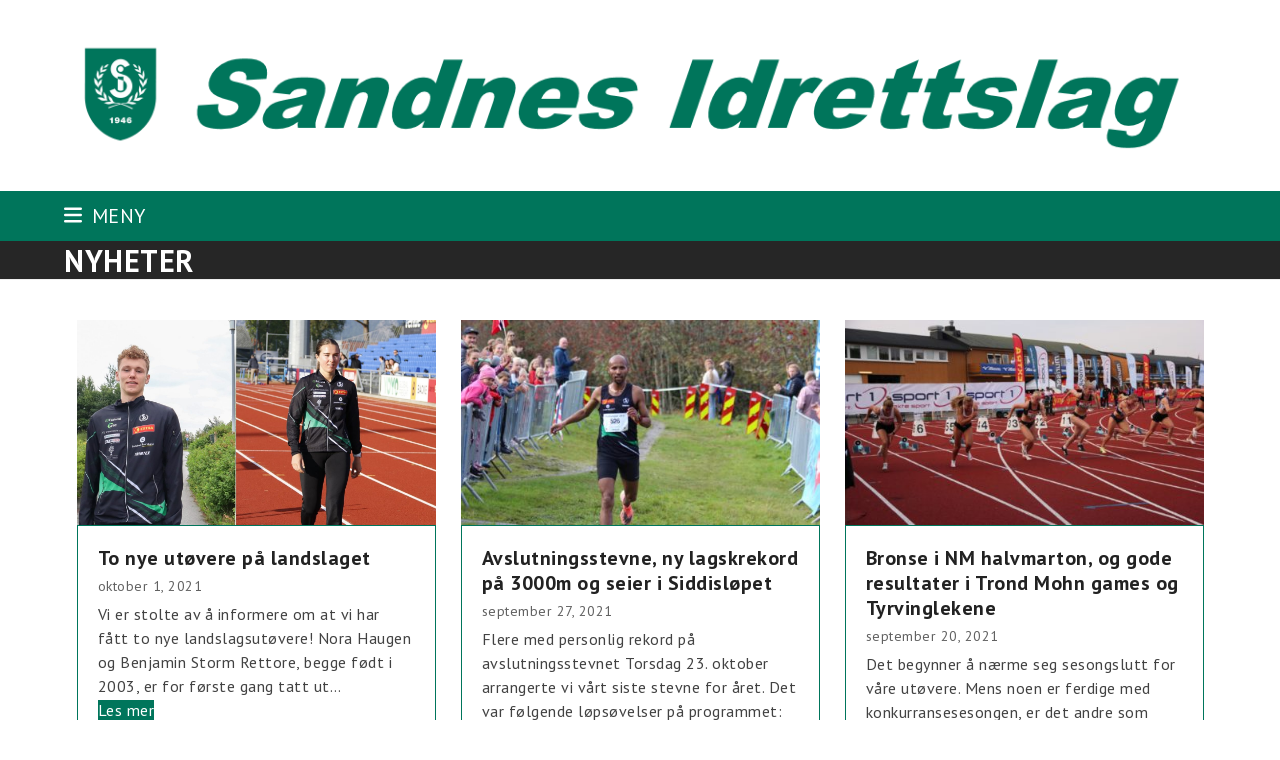

--- FILE ---
content_type: text/html; charset=UTF-8
request_url: https://www.sandnes-idrettslag.no/friidrett/nyheter/page/7/
body_size: 16273
content:
<!DOCTYPE html>
<html lang="nb-NO" class="wpex-classic-style">
<head>
<meta charset="UTF-8">
<link rel="profile" href="http://gmpg.org/xfn/11">
<meta name='robots' content='index, follow, max-image-preview:large, max-snippet:-1, max-video-preview:-1' />
<meta name="viewport" content="width=device-width, initial-scale=1">

	<!-- This site is optimized with the Yoast SEO plugin v26.7 - https://yoast.com/wordpress/plugins/seo/ -->
	<title>Nyheter - Side 7 - Sandnes Idrettslag</title>
	<link rel="canonical" href="https://www.sandnes-idrettslag.no/friidrett/nyheter/page/7/" />
	<meta property="og:locale" content="nb_NO" />
	<meta property="og:type" content="article" />
	<meta property="og:title" content="Nyheter - Side 7 - Sandnes Idrettslag" />
	<meta property="og:url" content="https://www.sandnes-idrettslag.no/friidrett/nyheter/" />
	<meta property="og:site_name" content="Sandnes Idrettslag" />
	<meta property="article:modified_time" content="2018-08-19T08:41:54+00:00" />
	<meta name="twitter:card" content="summary_large_image" />
	<script type="application/ld+json" class="yoast-schema-graph">{"@context":"https://schema.org","@graph":[{"@type":"WebPage","@id":"https://www.sandnes-idrettslag.no/friidrett/nyheter/","url":"https://www.sandnes-idrettslag.no/friidrett/nyheter/","name":"Nyheter - Side 7 - Sandnes Idrettslag","isPartOf":{"@id":"https://www.sandnes-idrettslag.no/#website"},"datePublished":"2018-05-18T07:49:35+00:00","dateModified":"2018-08-19T08:41:54+00:00","breadcrumb":{"@id":"https://www.sandnes-idrettslag.no/friidrett/nyheter/#breadcrumb"},"inLanguage":"nb-NO","potentialAction":[{"@type":"ReadAction","target":["https://www.sandnes-idrettslag.no/friidrett/nyheter/"]}]},{"@type":"BreadcrumbList","@id":"https://www.sandnes-idrettslag.no/friidrett/nyheter/#breadcrumb","itemListElement":[{"@type":"ListItem","position":1,"name":"Hjem","item":"https://www.sandnes-idrettslag.no/"},{"@type":"ListItem","position":2,"name":"Friidrett"}]},{"@type":"WebSite","@id":"https://www.sandnes-idrettslag.no/#website","url":"https://www.sandnes-idrettslag.no/","name":"Sandnes Idrettslag","description":"","publisher":{"@id":"https://www.sandnes-idrettslag.no/#organization"},"potentialAction":[{"@type":"SearchAction","target":{"@type":"EntryPoint","urlTemplate":"https://www.sandnes-idrettslag.no/?s={search_term_string}"},"query-input":{"@type":"PropertyValueSpecification","valueRequired":true,"valueName":"search_term_string"}}],"inLanguage":"nb-NO"},{"@type":"Organization","@id":"https://www.sandnes-idrettslag.no/#organization","name":"Sandnes Idrettslag","url":"https://www.sandnes-idrettslag.no/","logo":{"@type":"ImageObject","inLanguage":"nb-NO","@id":"https://www.sandnes-idrettslag.no/#/schema/logo/image/","url":"https://www.sandnes-idrettslag.no/wp-content/uploads/2017/10/sil_logo.png","contentUrl":"https://www.sandnes-idrettslag.no/wp-content/uploads/2017/10/sil_logo.png","width":1198,"height":115,"caption":"Sandnes Idrettslag"},"image":{"@id":"https://www.sandnes-idrettslag.no/#/schema/logo/image/"}}]}</script>
	<!-- / Yoast SEO plugin. -->


<link rel='dns-prefetch' href='//fonts.googleapis.com' />
<link rel='dns-prefetch' href='//www.googletagmanager.com' />
<link rel="alternate" type="application/rss+xml" title="Sandnes Idrettslag &raquo; strøm" href="https://www.sandnes-idrettslag.no/feed/" />
<link rel="alternate" title="oEmbed (JSON)" type="application/json+oembed" href="https://www.sandnes-idrettslag.no/wp-json/oembed/1.0/embed?url=https%3A%2F%2Fwww.sandnes-idrettslag.no%2Ffriidrett%2Fnyheter%2F" />
<link rel="alternate" title="oEmbed (XML)" type="text/xml+oembed" href="https://www.sandnes-idrettslag.no/wp-json/oembed/1.0/embed?url=https%3A%2F%2Fwww.sandnes-idrettslag.no%2Ffriidrett%2Fnyheter%2F&#038;format=xml" />
<style id='wp-img-auto-sizes-contain-inline-css'>
img:is([sizes=auto i],[sizes^="auto," i]){contain-intrinsic-size:3000px 1500px}
/*# sourceURL=wp-img-auto-sizes-contain-inline-css */
</style>
<link rel='stylesheet' id='js_composer_front-css' href='https://www.sandnes-idrettslag.no/wp-content/plugins/js_composer/assets/css/js_composer.min.css?ver=8.7.2' media='all' />
<link rel='stylesheet' id='contact-form-7-css' href='https://www.sandnes-idrettslag.no/wp-content/plugins/contact-form-7/includes/css/styles.css?ver=6.1.4' media='all' />
<link rel='stylesheet' id='eventor-events-block-css' href='https://www.sandnes-idrettslag.no/wp-content/plugins/eventor-integration/assets/css/blocks/events-block.css?ver=1.0.7' media='all' />
<link rel='stylesheet' id='dashicons-css' href='https://www.sandnes-idrettslag.no/wp-includes/css/dashicons.min.css?ver=6.9' media='all' />
<link rel='stylesheet' id='wpex-google-font-pt-sans-css' href='https://fonts.googleapis.com/css2?family=PT+Sans:ital,wght@0,100;0,200;0,300;0,400;0,500;0,600;0,700;0,800;0,900;1,100;1,200;1,300;1,400;1,500;1,600;1,700;1,800;1,900&#038;display=swap&#038;subset=latin' media='all' />
<link rel='stylesheet' id='wpex-style-css' href='https://www.sandnes-idrettslag.no/wp-content/themes/Total/style.css?ver=6.5' media='all' />
<link rel='stylesheet' id='wpex-mobile-menu-breakpoint-max-css' href='https://www.sandnes-idrettslag.no/wp-content/themes/Total/assets/css/frontend/breakpoints/max.min.css?ver=6.5' media='only screen and (max-width:1340px)' />
<link rel='stylesheet' id='wpex-mobile-menu-breakpoint-min-css' href='https://www.sandnes-idrettslag.no/wp-content/themes/Total/assets/css/frontend/breakpoints/min.min.css?ver=6.5' media='only screen and (min-width:1341px)' />
<link rel='stylesheet' id='vcex-shortcodes-css' href='https://www.sandnes-idrettslag.no/wp-content/themes/Total/assets/css/frontend/vcex-shortcodes.min.css?ver=6.5' media='all' />
<link rel='stylesheet' id='wpex-wpbakery-css' href='https://www.sandnes-idrettslag.no/wp-content/themes/Total/assets/css/frontend/wpbakery.min.css?ver=6.5' media='all' />
<script src="https://www.sandnes-idrettslag.no/wp-includes/js/jquery/jquery.min.js?ver=3.7.1" id="jquery-core-js"></script>
<script src="https://www.sandnes-idrettslag.no/wp-includes/js/jquery/jquery-migrate.min.js?ver=3.4.1" id="jquery-migrate-js"></script>
<script src="//www.sandnes-idrettslag.no/wp-content/plugins/revslider/sr6/assets/js/rbtools.min.js?ver=6.7.38" async id="tp-tools-js"></script>
<script src="//www.sandnes-idrettslag.no/wp-content/plugins/revslider/sr6/assets/js/rs6.min.js?ver=6.7.38" async id="revmin-js"></script>
<script id="wpex-core-js-extra">
var wpex_theme_params = {"selectArrowIcon":"\u003Cspan class=\"wpex-select-arrow__icon wpex-icon--sm wpex-flex wpex-icon\" aria-hidden=\"true\"\u003E\u003Csvg viewBox=\"0 0 24 24\" xmlns=\"http://www.w3.org/2000/svg\"\u003E\u003Crect fill=\"none\" height=\"24\" width=\"24\"/\u003E\u003Cg transform=\"matrix(0, -1, 1, 0, -0.115, 23.885)\"\u003E\u003Cpolygon points=\"17.77,3.77 16,2 6,12 16,22 17.77,20.23 9.54,12\"/\u003E\u003C/g\u003E\u003C/svg\u003E\u003C/span\u003E","customSelects":".widget_categories form,.widget_archive select,.vcex-form-shortcode select","scrollToHash":"1","localScrollFindLinks":"1","localScrollHighlight":"1","localScrollUpdateHash":"1","scrollToHashTimeout":"500","localScrollTargets":"li.local-scroll a, a.local-scroll, .local-scroll-link, .local-scroll-link \u003E a,.sidr-class-local-scroll-link,li.sidr-class-local-scroll \u003E span \u003E a,li.sidr-class-local-scroll \u003E a","scrollToBehavior":"smooth"};
//# sourceURL=wpex-core-js-extra
</script>
<script src="https://www.sandnes-idrettslag.no/wp-content/themes/Total/assets/js/frontend/core.min.js?ver=6.5" id="wpex-core-js" defer data-wp-strategy="defer"></script>
<script id="wpex-inline-js-after">
!function(){const e=document.querySelector("html"),t=()=>{const t=window.innerWidth-document.documentElement.clientWidth;t&&e.style.setProperty("--wpex-scrollbar-width",`${t}px`)};t(),window.addEventListener("resize",(()=>{t()}))}();
//# sourceURL=wpex-inline-js-after
</script>
<script src="https://www.sandnes-idrettslag.no/wp-content/themes/Total/assets/js/frontend/search/overlay.min.js?ver=6.5" id="wpex-search-overlay-js" defer data-wp-strategy="defer"></script>
<script id="wpex-sticky-main-nav-js-extra">
var wpex_sticky_main_nav_params = {"breakpoint":"1340"};
//# sourceURL=wpex-sticky-main-nav-js-extra
</script>
<script src="https://www.sandnes-idrettslag.no/wp-content/themes/Total/assets/js/frontend/sticky/main-nav.min.js?ver=6.5" id="wpex-sticky-main-nav-js" defer data-wp-strategy="defer"></script>
<script id="wpex-mobile-menu-toggle-js-extra">
var wpex_mobile_menu_toggle_params = {"breakpoint":"1340","i18n":{"openSubmenu":"Open submenu of %s","closeSubmenu":"Close submenu of %s"},"openSubmenuIcon":"\u003Cspan class=\"wpex-open-submenu__icon wpex-transition-transform wpex-duration-300 wpex-icon\" aria-hidden=\"true\"\u003E\u003Csvg xmlns=\"http://www.w3.org/2000/svg\" viewBox=\"0 0 448 512\"\u003E\u003Cpath d=\"M201.4 342.6c12.5 12.5 32.8 12.5 45.3 0l160-160c12.5-12.5 12.5-32.8 0-45.3s-32.8-12.5-45.3 0L224 274.7 86.6 137.4c-12.5-12.5-32.8-12.5-45.3 0s-12.5 32.8 0 45.3l160 160z\"/\u003E\u003C/svg\u003E\u003C/span\u003E"};
//# sourceURL=wpex-mobile-menu-toggle-js-extra
</script>
<script src="https://www.sandnes-idrettslag.no/wp-content/themes/Total/assets/js/frontend/mobile-menu/toggle.min.js?ver=6.5" id="wpex-mobile-menu-toggle-js" defer data-wp-strategy="defer"></script>
<script></script><link rel="https://api.w.org/" href="https://www.sandnes-idrettslag.no/wp-json/" /><link rel="alternate" title="JSON" type="application/json" href="https://www.sandnes-idrettslag.no/wp-json/wp/v2/pages/602" /><link rel="EditURI" type="application/rsd+xml" title="RSD" href="https://www.sandnes-idrettslag.no/xmlrpc.php?rsd" />
<meta name="generator" content="WordPress 6.9" />
<link rel='shortlink' href='https://www.sandnes-idrettslag.no/?p=602' />
<meta name="generator" content="Site Kit by Google 1.170.0" /><link rel="icon" href="https://www.sandnes-idrettslag.no/wp-content/uploads/2018/05/32.png" sizes="32x32"><link rel="shortcut icon" href="https://www.sandnes-idrettslag.no/wp-content/uploads/2018/05/32.png"><link rel="apple-touch-icon" href="https://www.sandnes-idrettslag.no/wp-content/uploads/2018/05/57.png" sizes="57x57" ><link rel="apple-touch-icon" href="https://www.sandnes-idrettslag.no/wp-content/uploads/2018/05/76.png" sizes="76x76" ><link rel="apple-touch-icon" href="https://www.sandnes-idrettslag.no/wp-content/uploads/2018/05/120.png" sizes="120x120"><link rel="apple-touch-icon" href="https://www.sandnes-idrettslag.no/wp-content/uploads/2018/05/152.png" sizes="114x114"><!-- Global site tag (gtag.js) - Google Analytics -->
<script async src="https://www.googletagmanager.com/gtag/js?id=UA-118322540-6"></script>
<script>
  window.dataLayer = window.dataLayer || [];
  function gtag(){dataLayer.push(arguments);}
  gtag('js', new Date());

  gtag('config', 'UA-118322540-6');
</script>
<!-- Matomo -->
<script>
  var _paq = window._paq = window._paq || [];
  /* tracker methods like "setCustomDimension" should be called before "trackPageView" */
  _paq.push(['trackPageView']);
  _paq.push(['enableLinkTracking']);
  (function() {
    var u="//a.ijas.no/";
    _paq.push(['setTrackerUrl', u+'matomo.php']);
    _paq.push(['setSiteId', '7']);
    var d=document, g=d.createElement('script'), s=d.getElementsByTagName('script')[0];
    g.async=true; g.src=u+'matomo.js'; s.parentNode.insertBefore(g,s);
  })();
</script>
<noscript><p><img referrerpolicy="no-referrer-when-downgrade" src="//a.ijas.no/matomo.php?idsite=7&amp;rec=1" style="border:0;" alt="" /></p></noscript>
<!-- End Matomo Code -->
<noscript><style>body:not(.content-full-screen) .wpex-vc-row-stretched[data-vc-full-width-init="false"]{visibility:visible;}</style></noscript><script>function setREVStartSize(e){
			//window.requestAnimationFrame(function() {
				window.RSIW = window.RSIW===undefined ? window.innerWidth : window.RSIW;
				window.RSIH = window.RSIH===undefined ? window.innerHeight : window.RSIH;
				try {
					var pw = document.getElementById(e.c).parentNode.offsetWidth,
						newh;
					pw = pw===0 || isNaN(pw) || (e.l=="fullwidth" || e.layout=="fullwidth") ? window.RSIW : pw;
					e.tabw = e.tabw===undefined ? 0 : parseInt(e.tabw);
					e.thumbw = e.thumbw===undefined ? 0 : parseInt(e.thumbw);
					e.tabh = e.tabh===undefined ? 0 : parseInt(e.tabh);
					e.thumbh = e.thumbh===undefined ? 0 : parseInt(e.thumbh);
					e.tabhide = e.tabhide===undefined ? 0 : parseInt(e.tabhide);
					e.thumbhide = e.thumbhide===undefined ? 0 : parseInt(e.thumbhide);
					e.mh = e.mh===undefined || e.mh=="" || e.mh==="auto" ? 0 : parseInt(e.mh,0);
					if(e.layout==="fullscreen" || e.l==="fullscreen")
						newh = Math.max(e.mh,window.RSIH);
					else{
						e.gw = Array.isArray(e.gw) ? e.gw : [e.gw];
						for (var i in e.rl) if (e.gw[i]===undefined || e.gw[i]===0) e.gw[i] = e.gw[i-1];
						e.gh = e.el===undefined || e.el==="" || (Array.isArray(e.el) && e.el.length==0)? e.gh : e.el;
						e.gh = Array.isArray(e.gh) ? e.gh : [e.gh];
						for (var i in e.rl) if (e.gh[i]===undefined || e.gh[i]===0) e.gh[i] = e.gh[i-1];
											
						var nl = new Array(e.rl.length),
							ix = 0,
							sl;
						e.tabw = e.tabhide>=pw ? 0 : e.tabw;
						e.thumbw = e.thumbhide>=pw ? 0 : e.thumbw;
						e.tabh = e.tabhide>=pw ? 0 : e.tabh;
						e.thumbh = e.thumbhide>=pw ? 0 : e.thumbh;
						for (var i in e.rl) nl[i] = e.rl[i]<window.RSIW ? 0 : e.rl[i];
						sl = nl[0];
						for (var i in nl) if (sl>nl[i] && nl[i]>0) { sl = nl[i]; ix=i;}
						var m = pw>(e.gw[ix]+e.tabw+e.thumbw) ? 1 : (pw-(e.tabw+e.thumbw)) / (e.gw[ix]);
						newh =  (e.gh[ix] * m) + (e.tabh + e.thumbh);
					}
					var el = document.getElementById(e.c);
					if (el!==null && el) el.style.height = newh+"px";
					el = document.getElementById(e.c+"_wrapper");
					if (el!==null && el) {
						el.style.height = newh+"px";
						el.style.display = "block";
					}
				} catch(e){
					console.log("Failure at Presize of Slider:" + e)
				}
			//});
		  };</script>
		<style id="wp-custom-css">
			.theme-button,input[type="submit"],button,#site-navigation .menu-button >a >span.link-inner{color:#ffffff;background:#00755b;}/* reCaptcha badge */.grecaptcha-badge{visibility:collapse !important;}		</style>
		<noscript><style> .wpb_animate_when_almost_visible { opacity: 1; }</style></noscript><style data-type="wpex-css" id="wpex-css">/*TYPOGRAPHY*/:root{--wpex-body-font-family:'PT Sans',sans-serif;--wpex-body-font-style:normal;--wpex-body-font-size:16px;--wpex-body-letter-spacing:0.5px;}.main-navigation-ul .link-inner{font-weight:700;font-size:16px;text-transform:uppercase;}.wpex-mobile-menu,#sidr-main{font-weight:700;text-transform:uppercase;}.page-header .page-header-title{font-weight:600;font-size:30px;text-transform:uppercase;}.sidebar-box .widget-title{font-size:14px;letter-spacing:1px;text-transform:uppercase;}h1,.wpex-h1{font-size:30px;text-transform:uppercase;margin:5px 0px 5px 0px;}h2,.wpex-h2{font-size:27px;text-transform:uppercase;margin:5px 0px 5px 0px;}h3,.wpex-h3{text-transform:uppercase;}#copyright{font-size:10px;text-transform:uppercase;}/*CUSTOMIZER STYLING*/:root{--wpex-accent:#00755b;--wpex-accent-alt:#00755b;--wpex-border-main:#00755b;--wpex-link-color:#00755b;--wpex-hover-heading-link-color:#00755b;--wpex-hover-link-color:#000000;--wpex-btn-color:#ffffff;--wpex-hover-btn-color:#ffffff;--wpex-btn-bg:#00755b;--wpex-hover-btn-bg:#230100;--wpex-input-padding:6px 12px;--wpex-input-border-radius:5px;--wpex-vc-column-inner-margin-bottom:40px;}.page-header.wpex-supports-mods{background-color:#262626;border-top-color:#262626;}.page-header.wpex-supports-mods .page-header-title{color:#ffffff;}:root,.site-boxed.wpex-responsive #wrap{--wpex-container-width:1400px;}#top-bar-wrap{background-color:#275304;border-color:#275304;}.wpex-top-bar-sticky{background-color:#275304;}#top-bar{color:#ffffff;--wpex-text-2:#ffffff;--wpex-text-3:#ffffff;--wpex-text-4:#ffffff;padding-block-start:7px;padding-block-end:7px;}#top-bar-social a.wpex-social-btn-no-style{color:#ffffff;}#top-bar-social a.wpex-social-btn-no-style:hover{color:#6da716;}.header-padding{padding-block-start:40px;padding-block-end:40px;}#site-navigation-wrap{--wpex-main-nav-bg:#00755b;--wpex-main-nav-border-color:#00755b;--wpex-main-nav-link-color:#ffffff;--wpex-hover-main-nav-link-color:#ffffff;--wpex-active-main-nav-link-color:#ffffff;--wpex-hover-main-nav-link-color:#262626;--wpex-active-main-nav-link-color:#262626;--wpex-dropmenu-bg:#00755b;--wpex-dropmenu-caret-bg:#00755b;--wpex-dropmenu-border-color:#00755b;--wpex-dropmenu-caret-border-color:#00755b;--wpex-megamenu-divider-color:#00755b;--wpex-dropmenu-link-color:#ffffff;--wpex-hover-dropmenu-link-color:#275304;}#wpex-mobile-menu-fixed-top,#wpex-mobile-menu-navbar{background:#00755b;}.mobile-toggle-nav{background:#00755b;color:#ffffff;--wpex-link-color:#ffffff;--wpex-hover-link-color:#000000;}.mobile-toggle-nav-ul,.mobile-toggle-nav-ul a{border-color:#00755b;}#footer{--wpex-surface-1:#262626;background-color:#262626;}#footer-bottom{background-color:#00755b;color:#dddddd;--wpex-text-2:#dddddd;--wpex-text-3:#dddddd;--wpex-text-4:#dddddd;--wpex-link-color:#dddddd;--wpex-hover-link-color:#dddddd;--wpex-hover-link-color:#000000;}</style><link rel='stylesheet' id='rs-plugin-settings-css' href='//www.sandnes-idrettslag.no/wp-content/plugins/revslider/sr6/assets/css/rs6.css?ver=6.7.38' media='all' />
<style id='rs-plugin-settings-inline-css'>
#rs-demo-id {}
/*# sourceURL=rs-plugin-settings-inline-css */
</style>
</head>

<body class="paged wp-singular page-template-default page page-id-602 page-child parent-pageid-568 wp-custom-logo wp-embed-responsive paged-7 page-paged-7 wp-theme-Total wpex-theme wpex-responsive full-width-main-layout has-composer wpex-live-site site-full-width content-full-width sidebar-widget-icons hasnt-overlay-header wpex-has-fixed-footer wpex-antialiased has-mobile-menu wpex-mobile-toggle-menu-navbar wpex-no-js wpb-js-composer js-comp-ver-8.7.2 vc_responsive">

	
<a href="#content" class="skip-to-content">Skip to content</a>

	
	<span data-ls_id="#site_top" tabindex="-1"></span>
	<div id="outer-wrap" class="wpex-overflow-clip">
		
		
		
		<div id="wrap" class="wpex-clr">

				<header id="site-header" class="header-three dyn-styles wpex-print-hidden wpex-relative wpex-clr">
				<div id="site-header-inner" class="header-three-inner header-padding container wpex-relative wpex-h-100 wpex-py-30 wpex-clr">
<div id="site-logo" class="site-branding header-three-logo logo-padding wpex-flex wpex-items-center wpex-text-center wpex-justify-center">
	<div id="site-logo-inner" ><a id="site-logo-link" href="https://www.sandnes-idrettslag.no/" rel="home" class="main-logo"><img src="https://www.sandnes-idrettslag.no/wp-content/uploads/2017/10/sil_logo.png" alt="Sandnes Idrettslag" class="logo-img wpex-h-auto wpex-max-w-100 wpex-align-middle" width="1198" height="115" data-no-retina data-skip-lazy fetchpriority="high"></a></div>

</div>
</div>
		
<div id="site-navigation-wrap" class="navbar-style-three navbar-allows-inner-bg wpex-z-sticky navbar-fixed-line-height fixed-nav hide-at-mm-breakpoint wpex-clr wpex-print-hidden">
	<nav id="site-navigation" class="navigation main-navigation main-navigation-three container wpex-relative wpex-clr" aria-label="Main menu"><ul id="menu-meny" class="main-navigation-ul dropdown-menu wpex-dropdown-menu wpex-dropdown-menu--onhover"><li id="menu-item-510" class="menu-item menu-item-type-post_type menu-item-object-page menu-item-home menu-item-510"><a href="https://www.sandnes-idrettslag.no/"><span class="link-inner">Forside</span></a></li>
<li id="menu-item-634" class="menu-item menu-item-type-post_type menu-item-object-page menu-item-634"><a href="https://www.sandnes-idrettslag.no/nyheter/"><span class="link-inner">Nyheter</span></a></li>
<li id="menu-item-509" class="menu-item menu-item-type-post_type menu-item-object-page menu-item-has-children menu-item-509 dropdown"><a href="https://www.sandnes-idrettslag.no/sandnes/"><span class="link-inner">Sandnes IL <span class="nav-arrow top-level"><span class="nav-arrow__icon wpex-icon wpex-icon--xs" aria-hidden="true"><svg xmlns="http://www.w3.org/2000/svg" viewBox="0 0 448 512"><path d="M201.4 342.6c12.5 12.5 32.8 12.5 45.3 0l160-160c12.5-12.5 12.5-32.8 0-45.3s-32.8-12.5-45.3 0L224 274.7 86.6 137.4c-12.5-12.5-32.8-12.5-45.3 0s-12.5 32.8 0 45.3l160 160z"/></svg></span></span></span></a>
<ul class="sub-menu">
	<li id="menu-item-710" class="menu-item menu-item-type-post_type menu-item-object-page menu-item-710"><a href="https://www.sandnes-idrettslag.no/sandnes/styret/"><span class="link-inner">Hovedstyret i Sandnes Idrettslag</span></a></li>
	<li id="menu-item-515" class="menu-item menu-item-type-post_type menu-item-object-page menu-item-515"><a href="https://www.sandnes-idrettslag.no/sandnes/vedtekter/"><span class="link-inner">Vedtekter/Lovnorm for Sandnes Idrettslag</span></a></li>
	<li id="menu-item-716" class="menu-item menu-item-type-post_type menu-item-object-page menu-item-716"><a href="https://www.sandnes-idrettslag.no/sandnes/lagshistorie/"><span class="link-inner">Lagshistorie</span></a></li>
	<li id="menu-item-518" class="menu-item menu-item-type-post_type menu-item-object-page menu-item-518"><a href="https://www.sandnes-idrettslag.no/sandnes/medlem/"><span class="link-inner">Bli medlem</span></a></li>
	<li id="menu-item-531" class="menu-item menu-item-type-post_type menu-item-object-page menu-item-531"><a href="https://www.sandnes-idrettslag.no/sandnes/krav-om-politiatest/"><span class="link-inner">Krav om Politiattest</span></a></li>
	<li id="menu-item-2995" class="menu-item menu-item-type-post_type menu-item-object-page menu-item-2995"><a href="https://www.sandnes-idrettslag.no/sandnes/personvern/"><span class="link-inner">Personvern / GDPR</span></a></li>
	<li id="menu-item-521" class="menu-item menu-item-type-post_type menu-item-object-page menu-item-521"><a href="https://www.sandnes-idrettslag.no/sandnes/si-bragden/"><span class="link-inner">SI Bragden</span></a></li>
	<li id="menu-item-524" class="menu-item menu-item-type-post_type menu-item-object-page menu-item-524"><a href="https://www.sandnes-idrettslag.no/sandnes/aeresmedlemmer/"><span class="link-inner">SI Æresmedlemmer</span></a></li>
	<li id="menu-item-501" class="menu-item menu-item-type-post_type menu-item-object-page menu-item-501"><a href="https://www.sandnes-idrettslag.no/sandnes/si-hytta/"><span class="link-inner">Si Hytta</span></a></li>
	<li id="menu-item-543" class="menu-item menu-item-type-post_type menu-item-object-page menu-item-543"><a href="https://www.sandnes-idrettslag.no/sandnes/si-veteranene/"><span class="link-inner">SI Veteranene</span></a></li>
	<li id="menu-item-699" class="menu-item menu-item-type-post_type menu-item-object-page menu-item-699"><a href="https://www.sandnes-idrettslag.no/sandnes/fordeler/"><span class="link-inner">Si Fordeler</span></a></li>
	<li id="menu-item-962" class="menu-item menu-item-type-post_type menu-item-object-page menu-item-962"><a href="https://www.sandnes-idrettslag.no/anlegg/"><span class="link-inner">Anlegg</span></a></li>
</ul>
</li>
<li id="menu-item-560" class="menu-item menu-item-type-post_type menu-item-object-page menu-item-has-children menu-item-560 dropdown"><a href="https://www.sandnes-idrettslag.no/alpint/"><span class="link-inner">Alpint <span class="nav-arrow top-level"><span class="nav-arrow__icon wpex-icon wpex-icon--xs" aria-hidden="true"><svg xmlns="http://www.w3.org/2000/svg" viewBox="0 0 448 512"><path d="M201.4 342.6c12.5 12.5 32.8 12.5 45.3 0l160-160c12.5-12.5 12.5-32.8 0-45.3s-32.8-12.5-45.3 0L224 274.7 86.6 137.4c-12.5-12.5-32.8-12.5-45.3 0s-12.5 32.8 0 45.3l160 160z"/></svg></span></span></span></a>
<ul class="sub-menu">
	<li id="menu-item-615" class="menu-item menu-item-type-post_type menu-item-object-page menu-item-615"><a href="https://www.sandnes-idrettslag.no/alpint/nyheter/"><span class="link-inner">Nyheter</span></a></li>
	<li id="menu-item-561" class="menu-item menu-item-type-post_type menu-item-object-page menu-item-561"><a href="https://www.sandnes-idrettslag.no/alpint/styret/"><span class="link-inner">Styret</span></a></li>
	<li id="menu-item-667" class="menu-item menu-item-type-post_type menu-item-object-page menu-item-667"><a href="https://www.sandnes-idrettslag.no/alpint/trening/"><span class="link-inner">Trening</span></a></li>
	<li id="menu-item-782" class="menu-item menu-item-type-post_type menu-item-object-page menu-item-782"><a href="https://www.sandnes-idrettslag.no/alpint/medlem/"><span class="link-inner">Medlemskap og hvordan bli medlem</span></a></li>
	<li id="menu-item-567" class="menu-item menu-item-type-post_type menu-item-object-page menu-item-567"><a href="https://www.sandnes-idrettslag.no/alpint/arrangement/"><span class="link-inner">Arrangement</span></a></li>
	<li id="menu-item-564" class="menu-item menu-item-type-post_type menu-item-object-page menu-item-564"><a href="https://www.sandnes-idrettslag.no/alpint/bildegalleri/"><span class="link-inner">Bildegalleri</span></a></li>
</ul>
</li>
<li id="menu-item-618" class="menu-item menu-item-type-post_type menu-item-object-page current-page-ancestor current-menu-ancestor current-menu-parent current-page-parent current_page_parent current_page_ancestor menu-item-has-children menu-item-618 dropdown"><a href="https://www.sandnes-idrettslag.no/friidrett/"><span class="link-inner">Friidrett <span class="nav-arrow top-level"><span class="nav-arrow__icon wpex-icon wpex-icon--xs" aria-hidden="true"><svg xmlns="http://www.w3.org/2000/svg" viewBox="0 0 448 512"><path d="M201.4 342.6c12.5 12.5 32.8 12.5 45.3 0l160-160c12.5-12.5 12.5-32.8 0-45.3s-32.8-12.5-45.3 0L224 274.7 86.6 137.4c-12.5-12.5-32.8-12.5-45.3 0s-12.5 32.8 0 45.3l160 160z"/></svg></span></span></span></a>
<ul class="sub-menu">
	<li id="menu-item-619" class="menu-item menu-item-type-post_type menu-item-object-page current-menu-item page_item page-item-602 current_page_item menu-item-619"><a href="https://www.sandnes-idrettslag.no/friidrett/nyheter/" aria-current="page"><span class="link-inner">Nyheter</span></a></li>
	<li id="menu-item-621" class="menu-item menu-item-type-post_type menu-item-object-page menu-item-621"><a href="https://www.sandnes-idrettslag.no/friidrett/styret/"><span class="link-inner">Styret</span></a></li>
	<li id="menu-item-686" class="menu-item menu-item-type-post_type menu-item-object-page menu-item-686"><a href="https://www.sandnes-idrettslag.no/friidrett/trening/"><span class="link-inner">Treningsgrupper og tider</span></a></li>
	<li id="menu-item-779" class="menu-item menu-item-type-post_type menu-item-object-page menu-item-779"><a href="https://www.sandnes-idrettslag.no/friidrett/medlem/"><span class="link-inner">Bli Medlem</span></a></li>
	<li id="menu-item-3904" class="menu-item menu-item-type-post_type menu-item-object-post menu-item-3904"><a href="https://www.sandnes-idrettslag.no/2022/03/28/medlemsfordeler/"><span class="link-inner">Medlemsfordeler</span></a></li>
	<li id="menu-item-620" class="menu-item menu-item-type-post_type menu-item-object-page menu-item-620"><a href="https://www.sandnes-idrettslag.no/friidrett/arrangement/"><span class="link-inner">Arrangement 2025</span></a></li>
	<li id="menu-item-832" class="menu-item menu-item-type-post_type menu-item-object-page menu-item-832"><a href="https://www.sandnes-idrettslag.no/friidrett/bildegalleri/"><span class="link-inner">Bildegalleri</span></a></li>
	<li id="menu-item-679" class="menu-item menu-item-type-post_type menu-item-object-page menu-item-679"><a href="https://www.sandnes-idrettslag.no/friidrett/dokumenter/"><span class="link-inner">Dokumenter</span></a></li>
	<li id="menu-item-692" class="menu-item menu-item-type-post_type menu-item-object-page menu-item-692"><a href="https://www.sandnes-idrettslag.no/friidrett/virksomhetsplan/"><span class="link-inner">Virksomhetsplan</span></a></li>
	<li id="menu-item-695" class="menu-item menu-item-type-post_type menu-item-object-page menu-item-695"><a href="https://www.sandnes-idrettslag.no/friidrett/ny-i-sandnes/"><span class="link-inner">Ny i Sandnes IL</span></a></li>
	<li id="menu-item-866" class="menu-item menu-item-type-post_type menu-item-object-page menu-item-866"><a href="https://www.sandnes-idrettslag.no/friidrett/sponsorer/"><span class="link-inner">Sponsorer</span></a></li>
	<li id="menu-item-3709" class="menu-item menu-item-type-post_type menu-item-object-post menu-item-3709"><a href="https://www.sandnes-idrettslag.no/2021/12/skadeoppfolging"><span class="link-inner">Skadeoppfølging</span></a></li>
	<li id="menu-item-1050" class="menu-item menu-item-type-post_type menu-item-object-page menu-item-1050"><a href="https://www.sandnes-idrettslag.no/friidrett/statistikk/"><span class="link-inner">Statistikk</span></a></li>
</ul>
</li>
<li id="menu-item-633" class="menu-item menu-item-type-post_type menu-item-object-page menu-item-has-children menu-item-633 dropdown"><a href="https://www.sandnes-idrettslag.no/langrenn/"><span class="link-inner">Langrenn <span class="nav-arrow top-level"><span class="nav-arrow__icon wpex-icon wpex-icon--xs" aria-hidden="true"><svg xmlns="http://www.w3.org/2000/svg" viewBox="0 0 448 512"><path d="M201.4 342.6c12.5 12.5 32.8 12.5 45.3 0l160-160c12.5-12.5 12.5-32.8 0-45.3s-32.8-12.5-45.3 0L224 274.7 86.6 137.4c-12.5-12.5-32.8-12.5-45.3 0s-12.5 32.8 0 45.3l160 160z"/></svg></span></span></span></a>
<ul class="sub-menu">
	<li id="menu-item-731" class="menu-item menu-item-type-post_type menu-item-object-page menu-item-731"><a href="https://www.sandnes-idrettslag.no/langrenn/nyheter/"><span class="link-inner">Nyheter</span></a></li>
	<li id="menu-item-725" class="menu-item menu-item-type-post_type menu-item-object-page menu-item-725"><a href="https://www.sandnes-idrettslag.no/langrenn/styret/"><span class="link-inner">Styret</span></a></li>
	<li id="menu-item-737" class="menu-item menu-item-type-post_type menu-item-object-page menu-item-737"><a href="https://www.sandnes-idrettslag.no/langrenn/trening/"><span class="link-inner">Trening</span></a></li>
	<li id="menu-item-726" class="menu-item menu-item-type-post_type menu-item-object-page menu-item-726"><a href="https://www.sandnes-idrettslag.no/langrenn/medlem/"><span class="link-inner">Bli Medlem</span></a></li>
	<li id="menu-item-733" class="menu-item menu-item-type-post_type menu-item-object-page menu-item-733"><a href="https://www.sandnes-idrettslag.no/langrenn/arrangement/"><span class="link-inner">Arrangement</span></a></li>
</ul>
</li>
<li id="menu-item-632" class="menu-item menu-item-type-post_type menu-item-object-page menu-item-has-children menu-item-632 dropdown"><a href="https://www.sandnes-idrettslag.no/orientering/"><span class="link-inner">Orientering <span class="nav-arrow top-level"><span class="nav-arrow__icon wpex-icon wpex-icon--xs" aria-hidden="true"><svg xmlns="http://www.w3.org/2000/svg" viewBox="0 0 448 512"><path d="M201.4 342.6c12.5 12.5 32.8 12.5 45.3 0l160-160c12.5-12.5 12.5-32.8 0-45.3s-32.8-12.5-45.3 0L224 274.7 86.6 137.4c-12.5-12.5-32.8-12.5-45.3 0s-12.5 32.8 0 45.3l160 160z"/></svg></span></span></span></a>
<ul class="sub-menu">
	<li id="menu-item-747" class="menu-item menu-item-type-post_type menu-item-object-page menu-item-747"><a href="https://www.sandnes-idrettslag.no/orientering/nyheter/"><span class="link-inner">Nyheter</span></a></li>
	<li id="menu-item-748" class="menu-item menu-item-type-post_type menu-item-object-page menu-item-748"><a href="https://www.sandnes-idrettslag.no/orientering/styret/"><span class="link-inner">Styret</span></a></li>
	<li id="menu-item-751" class="menu-item menu-item-type-post_type menu-item-object-page menu-item-751"><a href="https://www.sandnes-idrettslag.no/orientering/trening/"><span class="link-inner">Trening</span></a></li>
	<li id="menu-item-6090" class="menu-item menu-item-type-post_type menu-item-object-page menu-item-has-children menu-item-6090 dropdown"><a href="https://www.sandnes-idrettslag.no/orientering/begynne-med-orientering/"><span class="link-inner">Begynne med orientering? <span class="nav-arrow second-level"><span class="nav-arrow__icon wpex-icon wpex-icon--xs wpex-icon--bidi" aria-hidden="true"><svg xmlns="http://www.w3.org/2000/svg" viewBox="0 0 320 512"><path d="M278.6 233.4c12.5 12.5 12.5 32.8 0 45.3l-160 160c-12.5 12.5-32.8 12.5-45.3 0s-12.5-32.8 0-45.3L210.7 256 73.4 118.6c-12.5-12.5-12.5-32.8 0-45.3s32.8-12.5 45.3 0l160 160z"/></svg></span></span></span></a>
	<ul class="sub-menu">
		<li id="menu-item-6463" class="menu-item menu-item-type-post_type menu-item-object-page menu-item-6463"><a href="https://www.sandnes-idrettslag.no/hva-er-orientering/"><span class="link-inner">Hva er orientering?</span></a></li>
	</ul>
</li>
	<li id="menu-item-746" class="menu-item menu-item-type-post_type menu-item-object-page menu-item-has-children menu-item-746 dropdown"><a href="https://www.sandnes-idrettslag.no/orientering/medlem/"><span class="link-inner">Bli Medlem <span class="nav-arrow second-level"><span class="nav-arrow__icon wpex-icon wpex-icon--xs wpex-icon--bidi" aria-hidden="true"><svg xmlns="http://www.w3.org/2000/svg" viewBox="0 0 320 512"><path d="M278.6 233.4c12.5 12.5 12.5 32.8 0 45.3l-160 160c-12.5 12.5-32.8 12.5-45.3 0s-12.5-32.8 0-45.3L210.7 256 73.4 118.6c-12.5-12.5-12.5-32.8 0-45.3s32.8-12.5 45.3 0l160 160z"/></svg></span></span></span></a>
	<ul class="sub-menu">
		<li id="menu-item-5765" class="menu-item menu-item-type-post_type menu-item-object-page menu-item-5765"><a href="https://www.sandnes-idrettslag.no/orientering/medlem/ny"><span class="link-inner">Informasjon til nye i orienteringsgruppa!</span></a></li>
	</ul>
</li>
	<li id="menu-item-785" class="menu-item menu-item-type-post_type menu-item-object-page menu-item-has-children menu-item-785 dropdown"><a href="https://www.sandnes-idrettslag.no/orientering/arrangement/"><span class="link-inner">Arrangement <span class="nav-arrow second-level"><span class="nav-arrow__icon wpex-icon wpex-icon--xs wpex-icon--bidi" aria-hidden="true"><svg xmlns="http://www.w3.org/2000/svg" viewBox="0 0 320 512"><path d="M278.6 233.4c12.5 12.5 12.5 32.8 0 45.3l-160 160c-12.5 12.5-32.8 12.5-45.3 0s-12.5-32.8 0-45.3L210.7 256 73.4 118.6c-12.5-12.5-12.5-32.8 0-45.3s32.8-12.5 45.3 0l160 160z"/></svg></span></span></span></a>
	<ul class="sub-menu">
		<li id="menu-item-6089" class="menu-item menu-item-type-post_type menu-item-object-page menu-item-6089"><a href="https://www.sandnes-idrettslag.no/orientering/hardhausen/"><span class="link-inner">Hardhausen</span></a></li>
		<li id="menu-item-6460" class="menu-item menu-item-type-post_type menu-item-object-page menu-item-6460"><a href="https://www.sandnes-idrettslag.no/orientering/arrangement/checkpoint-melshei/"><span class="link-inner">Checkpoint Melshei</span></a></li>
		<li id="menu-item-6461" class="menu-item menu-item-type-post_type menu-item-object-page menu-item-6461"><a href="https://www.sandnes-idrettslag.no/orientering/skogsgauken-tur-orientering/"><span class="link-inner">Skogsgauken</span></a></li>
		<li id="menu-item-6462" class="menu-item menu-item-type-post_type menu-item-object-page menu-item-6462"><a href="https://www.sandnes-idrettslag.no/orientering/arrangement/arrangor/"><span class="link-inner">Arrangørguide</span></a></li>
	</ul>
</li>
	<li id="menu-item-5666" class="menu-item menu-item-type-post_type menu-item-object-page menu-item-5666"><a href="https://www.sandnes-idrettslag.no/orientering/skogsgauken-tur-orientering/"><span class="link-inner">Tur-orientering</span></a></li>
	<li id="menu-item-776" class="menu-item menu-item-type-post_type menu-item-object-page menu-item-776"><a href="https://www.sandnes-idrettslag.no/orientering/dokumenter/"><span class="link-inner">Dokumenter</span></a></li>
</ul>
</li>
<li id="menu-item-789" class="menu-item menu-item-type-post_type menu-item-object-page menu-item-789"><a href="https://www.sandnes-idrettslag.no/arrangement/"><span class="link-inner">Arrangement</span></a></li>
<li id="menu-item-630" class="menu-item menu-item-type-post_type menu-item-object-page menu-item-has-children menu-item-630 dropdown"><a href="https://www.sandnes-idrettslag.no/kontakt/"><span class="link-inner">Kontakt <span class="nav-arrow top-level"><span class="nav-arrow__icon wpex-icon wpex-icon--xs" aria-hidden="true"><svg xmlns="http://www.w3.org/2000/svg" viewBox="0 0 448 512"><path d="M201.4 342.6c12.5 12.5 32.8 12.5 45.3 0l160-160c12.5-12.5 12.5-32.8 0-45.3s-32.8-12.5-45.3 0L224 274.7 86.6 137.4c-12.5-12.5-32.8-12.5-45.3 0s-12.5 32.8 0 45.3l160 160z"/></svg></span></span></span></a>
<ul class="sub-menu">
	<li id="menu-item-4340" class="menu-item menu-item-type-post_type menu-item-object-page menu-item-4340"><a href="https://www.sandnes-idrettslag.no/kontakt/varsling/"><span class="link-inner">Varsling</span></a></li>
</ul>
</li>
<li class="search-toggle-li menu-item wpex-menu-extra no-icon-margin"><a href="#" class="site-search-toggle search-overlay-toggle" role="button" aria-expanded="false" aria-controls="wpex-searchform-overlay" aria-label="Search"><span class="link-inner"><span class="wpex-menu-search-text wpex-hidden">Search</span><span class="wpex-menu-search-icon wpex-icon" aria-hidden="true"><svg xmlns="http://www.w3.org/2000/svg" viewBox="0 0 512 512"><path d="M416 208c0 45.9-14.9 88.3-40 122.7L502.6 457.4c12.5 12.5 12.5 32.8 0 45.3s-32.8 12.5-45.3 0L330.7 376c-34.4 25.2-76.8 40-122.7 40C93.1 416 0 322.9 0 208S93.1 0 208 0S416 93.1 416 208zM208 352a144 144 0 1 0 0-288 144 144 0 1 0 0 288z"/></svg></span></span></a></li></ul></nav>
</div>


<div id="wpex-mobile-menu-navbar" class="wpex-mobile-menu-toggle show-at-mm-breakpoint wpex-flex wpex-items-center wpex-bg-gray-A900">
	<div class="container">
		<div class="wpex-flex wpex-items-center wpex-justify-between wpex-text-white wpex-child-inherit-color wpex-text-md">
						<div id="wpex-mobile-menu-navbar-toggle-wrap" class="wpex-flex-grow">
				<a href="#mobile-menu" class="mobile-menu-toggle wpex-no-underline" role="button" aria-expanded="false"><span class="wpex-mr-10 wpex-icon" aria-hidden="true"><svg xmlns="http://www.w3.org/2000/svg" viewBox="0 0 448 512"><path d="M0 96C0 78.3 14.3 64 32 64H416c17.7 0 32 14.3 32 32s-14.3 32-32 32H32C14.3 128 0 113.7 0 96zM0 256c0-17.7 14.3-32 32-32H416c17.7 0 32 14.3 32 32s-14.3 32-32 32H32c-17.7 0-32-14.3-32-32zM448 416c0 17.7-14.3 32-32 32H32c-17.7 0-32-14.3-32-32s14.3-32 32-32H416c17.7 0 32 14.3 32 32z"/></svg></span><span class="wpex-text">MENY</span></a>
			</div>
								</div>
	</div>
</div>
	</header>

			
			<main id="main" class="site-main wpex-clr">

				
<header class="page-header default-page-header wpex-relative wpex-mb-40 wpex-surface-2 wpex-py-20 wpex-border-t wpex-border-b wpex-border-solid wpex-border-surface-3 wpex-text-2 wpex-supports-mods">

	
	<div class="page-header-inner container">
<div class="page-header-content">

<h1 class="page-header-title wpex-block wpex-m-0 wpex-text-2xl">

	<span>Nyheter</span>

</h1>

</div></div>

	
</header>


<div id="content-wrap"  class="container wpex-clr">

	
	<div id="primary" class="content-area wpex-clr">

		
		<div id="content" class="site-content wpex-clr">

			
			
<article id="single-blocks" class="single-page-article wpex-clr">
<div class="single-page-content single-content entry wpex-clr"><div class="wpb-content-wrapper"><div class="vc_row wpb_row vc_row-fluid wpex-relative"><div class="wpb_column vc_column_container vc_col-sm-12"><div class="vc_column-inner"><div class="wpb_wrapper"><div class="vcex-module vcex-blog-grid-wrap wpex-clr"><div class="wpex-row vcex-blog-grid wpex-clr entries"><div class="vcex-blog-entry vcex-grid-item entry-has-details span_1_of_3 col-1 col entry post-3626 type-post has-media cat-67 cat-90"><div class="vcex-blog-entry-inner entry-inner wpex-first-mt-0 wpex-last-mb-0 wpex-clr"><div class="vcex-blog-entry-media entry-media wpex-relative"><a href="https://www.sandnes-idrettslag.no/2021/10/01/to-utovere-pa-landslaget/" title="To nye utøvere på landslaget"><img loading="lazy" class="vcex-blog-entry-img wpex-align-middle" decoding="async" src="https://www.sandnes-idrettslag.no/wp-content/uploads/2021/10/Benjamin-og-Nora-450x258.jpg" alt="" srcset="https://www.sandnes-idrettslag.no/wp-content/uploads/2021/10/Benjamin-og-Nora-450x258.jpg 450w, https://www.sandnes-idrettslag.no/wp-content/uploads/2021/10/Benjamin-og-Nora-700x401.jpg 700w, https://www.sandnes-idrettslag.no/wp-content/uploads/2021/10/Benjamin-og-Nora-1400x802.jpg 1400w, https://www.sandnes-idrettslag.no/wp-content/uploads/2021/10/Benjamin-og-Nora-350x200.jpg 350w, https://www.sandnes-idrettslag.no/wp-content/uploads/2021/10/Benjamin-og-Nora-768x440.jpg 768w, https://www.sandnes-idrettslag.no/wp-content/uploads/2021/10/Benjamin-og-Nora-1536x880.jpg 1536w, https://www.sandnes-idrettslag.no/wp-content/uploads/2021/10/Benjamin-og-Nora-2048x1173.jpg 2048w" width="450" height="258"></a></div><div class="vcex-blog-entry-details entry-details wpex-bordered wpex-first-mt-0 wpex-last-mb-0 wpex-clr"><h2 class="vcex-blog-entry-title entry-title wpex-mb-5"><a href="https://www.sandnes-idrettslag.no/2021/10/01/to-utovere-pa-landslaget/">To nye utøvere på landslaget</a></h2><div class="vcex-blog-entry-date entry-date wpex-text-sm wpex-text-3 wpex-mb-5">oktober 1, 2021</div><div class="vcex-blog-entry-excerpt entry-excerpt wpex-my-15 wpex-text-pretty wpex-last-mb-0 wpex-clr"><p>Vi er stolte av å informere om at vi har fått to nye landslagsutøvere! Nora Haugen og Benjamin Storm Rettore, begge født i 2003, er for første gang tatt ut&hellip;</p></div><div class="vcex-blog-entry-readmore-wrap entry-readmore-wrap wpex-my-15 wpex-clr"><a href="https://www.sandnes-idrettslag.no/2021/10/01/to-utovere-pa-landslaget/" class="entry-readmore theme-button" aria-label="Les mer about To nye utøvere på landslaget">Les mer</a></div></div></div></div><div class="vcex-blog-entry vcex-grid-item entry-has-details span_1_of_3 col-2 col entry post-3613 type-post has-media cat-67 cat-90"><div class="vcex-blog-entry-inner entry-inner wpex-first-mt-0 wpex-last-mb-0 wpex-clr"><div class="vcex-blog-entry-media entry-media wpex-relative"><a href="https://www.sandnes-idrettslag.no/2021/uke-38" title="Avslutningsstevne, ny lagskrekord på 3000m og seier i Siddisløpet"><img loading="lazy" class="vcex-blog-entry-img wpex-align-middle" decoding="async" src="https://www.sandnes-idrettslag.no/wp-content/uploads/2021/09/Frew-450x258.jpg" alt="" width="450" height="258"></a></div><div class="vcex-blog-entry-details entry-details wpex-bordered wpex-first-mt-0 wpex-last-mb-0 wpex-clr"><h2 class="vcex-blog-entry-title entry-title wpex-mb-5"><a href="https://www.sandnes-idrettslag.no/2021/uke-38">Avslutningsstevne, ny lagskrekord på 3000m og seier i Siddisløpet</a></h2><div class="vcex-blog-entry-date entry-date wpex-text-sm wpex-text-3 wpex-mb-5">september 27, 2021</div><div class="vcex-blog-entry-excerpt entry-excerpt wpex-my-15 wpex-text-pretty wpex-last-mb-0 wpex-clr"><p>Flere med personlig rekord på avslutningsstevnet Torsdag 23. oktober arrangerte vi vårt siste stevne for året. Det var følgende løpsøvelser på programmet: 60m, 200m, 400m og 800m. Selv om vinden&hellip;</p></div><div class="vcex-blog-entry-readmore-wrap entry-readmore-wrap wpex-my-15 wpex-clr"><a href="https://www.sandnes-idrettslag.no/2021/uke-38" class="entry-readmore theme-button" aria-label="Les mer about Avslutningsstevne, ny lagskrekord på 3000m og seier i Siddisløpet">Les mer</a></div></div></div></div><div class="vcex-blog-entry vcex-grid-item entry-has-details span_1_of_3 col-3 col entry post-3591 type-post has-media cat-67 cat-90"><div class="vcex-blog-entry-inner entry-inner wpex-first-mt-0 wpex-last-mb-0 wpex-clr"><div class="vcex-blog-entry-media entry-media wpex-relative"><a href="https://www.sandnes-idrettslag.no/2021/uke-37" title="Bronse i NM halvmarton, og gode resultater i Trond Mohn games og Tyrvinglekene"><img loading="lazy" class="vcex-blog-entry-img wpex-align-middle" decoding="async" src="https://www.sandnes-idrettslag.no/wp-content/uploads/2021/09/Hanne-Berit-finale-1-450x258.jpg" alt="" width="450" height="258"></a></div><div class="vcex-blog-entry-details entry-details wpex-bordered wpex-first-mt-0 wpex-last-mb-0 wpex-clr"><h2 class="vcex-blog-entry-title entry-title wpex-mb-5"><a href="https://www.sandnes-idrettslag.no/2021/uke-37">Bronse i NM halvmarton, og gode resultater i Trond Mohn games og Tyrvinglekene</a></h2><div class="vcex-blog-entry-date entry-date wpex-text-sm wpex-text-3 wpex-mb-5">september 20, 2021</div><div class="vcex-blog-entry-excerpt entry-excerpt wpex-my-15 wpex-text-pretty wpex-last-mb-0 wpex-clr"><p>Det begynner å nærme seg sesongslutt for våre utøvere. Mens noen er ferdige med konkurransesesongen, er det andre som ønsker å få noen siste konkurranser på tampen av sesongen. Våre&hellip;</p></div><div class="vcex-blog-entry-readmore-wrap entry-readmore-wrap wpex-my-15 wpex-clr"><a href="https://www.sandnes-idrettslag.no/2021/uke-37" class="entry-readmore theme-button" aria-label="Les mer about Bronse i NM halvmarton, og gode resultater i Trond Mohn games og Tyrvinglekene">Les mer</a></div></div></div></div><div class="vcex-blog-entry vcex-grid-item entry-has-details span_1_of_3 col-1 col entry post-3588 type-post has-media cat-67 cat-90"><div class="vcex-blog-entry-inner entry-inner wpex-first-mt-0 wpex-last-mb-0 wpex-clr"><div class="vcex-blog-entry-media entry-media wpex-relative"><a href="https://www.sandnes-idrettslag.no/2021/09/16/avslutningsstevne-2/" title="Avslutningsstevne"><img loading="lazy" class="vcex-blog-entry-img wpex-align-middle" decoding="async" src="https://www.sandnes-idrettslag.no/wp-content/uploads/2020/11/BildeUtendors_SI_ungdom-450x258.jpg" alt="" width="450" height="258"></a></div><div class="vcex-blog-entry-details entry-details wpex-bordered wpex-first-mt-0 wpex-last-mb-0 wpex-clr"><h2 class="vcex-blog-entry-title entry-title wpex-mb-5"><a href="https://www.sandnes-idrettslag.no/2021/09/16/avslutningsstevne-2/">Avslutningsstevne</a></h2><div class="vcex-blog-entry-date entry-date wpex-text-sm wpex-text-3 wpex-mb-5">september 16, 2021</div><div class="vcex-blog-entry-excerpt entry-excerpt wpex-my-15 wpex-text-pretty wpex-last-mb-0 wpex-clr"><p>Torsdag kl 1830 blir det stevne med 60m, 400m, 200m hekk, tresteg og lengde utan tilløp. Stevnet blir avslutta laurdag kl 1130 med dei utsatte øvingane diskos, kule og slegge&hellip;</p></div><div class="vcex-blog-entry-readmore-wrap entry-readmore-wrap wpex-my-15 wpex-clr"><a href="https://www.sandnes-idrettslag.no/2021/09/16/avslutningsstevne-2/" class="entry-readmore theme-button" aria-label="Les mer about Avslutningsstevne">Les mer</a></div></div></div></div><div class="vcex-blog-entry vcex-grid-item entry-has-details span_1_of_3 col-2 col entry post-3431 type-post has-media cat-67 cat-90"><div class="vcex-blog-entry-inner entry-inner wpex-first-mt-0 wpex-last-mb-0 wpex-clr"><div class="vcex-blog-entry-media entry-media wpex-relative"><a href="https://www.sandnes-idrettslag.no/2021/09/15/hostlekene-2021/" title="Høstlekene 2021"><img loading="lazy" class="vcex-blog-entry-img wpex-align-middle" decoding="async" src="https://www.sandnes-idrettslag.no/wp-content/uploads/2021/08/hostblader-450x258.jpeg" alt="" width="450" height="258"></a></div><div class="vcex-blog-entry-details entry-details wpex-bordered wpex-first-mt-0 wpex-last-mb-0 wpex-clr"><h2 class="vcex-blog-entry-title entry-title wpex-mb-5"><a href="https://www.sandnes-idrettslag.no/2021/09/15/hostlekene-2021/">Høstlekene 2021</a></h2><div class="vcex-blog-entry-date entry-date wpex-text-sm wpex-text-3 wpex-mb-5">september 15, 2021</div><div class="vcex-blog-entry-excerpt entry-excerpt wpex-my-15 wpex-text-pretty wpex-last-mb-0 wpex-clr"><p>Laurdag 18.september kl 1100, er det klart for Høstlekene 2021. Invitasjon Skoskjema for utøvarar Påmelding for trenarar og publikum Tidsskjema Link til resultatservice/heatoppsett &nbsp; &nbsp;</p></div><div class="vcex-blog-entry-readmore-wrap entry-readmore-wrap wpex-my-15 wpex-clr"><a href="https://www.sandnes-idrettslag.no/2021/09/15/hostlekene-2021/" class="entry-readmore theme-button" aria-label="Les mer about Høstlekene 2021">Les mer</a></div></div></div></div><div class="vcex-blog-entry vcex-grid-item entry-has-details span_1_of_3 col-3 col entry post-3559 type-post has-media cat-90"><div class="vcex-blog-entry-inner entry-inner wpex-first-mt-0 wpex-last-mb-0 wpex-clr"><div class="vcex-blog-entry-media entry-media wpex-relative"><a href="https://www.sandnes-idrettslag.no/2021/09/14/leroy-lekene-2021/" title="Super innsats i Lerøy-lekene 2021"><img loading="lazy" class="vcex-blog-entry-img wpex-align-middle" decoding="async" src="https://www.sandnes-idrettslag.no/wp-content/uploads/2021/09/Logo-leroylekene-450x258.jpg" alt="" width="450" height="258"></a></div><div class="vcex-blog-entry-details entry-details wpex-bordered wpex-first-mt-0 wpex-last-mb-0 wpex-clr"><h2 class="vcex-blog-entry-title entry-title wpex-mb-5"><a href="https://www.sandnes-idrettslag.no/2021/09/14/leroy-lekene-2021/">Super innsats i Lerøy-lekene 2021</a></h2><div class="vcex-blog-entry-date entry-date wpex-text-sm wpex-text-3 wpex-mb-5">september 14, 2021</div><div class="vcex-blog-entry-excerpt entry-excerpt wpex-my-15 wpex-text-pretty wpex-last-mb-0 wpex-clr"><p>Samme helg som NM ble arrangert, ble også Lerøy-lekene avholdt i Haugesund. Lerøy-lekene er Norges Friidrettsforbunds regionale arrangement for aldersgruppen 13 og 14 år. Konseptet er en videreføring av de gamle&hellip;</p></div><div class="vcex-blog-entry-readmore-wrap entry-readmore-wrap wpex-my-15 wpex-clr"><a href="https://www.sandnes-idrettslag.no/2021/09/14/leroy-lekene-2021/" class="entry-readmore theme-button" aria-label="Les mer about Super innsats i Lerøy-lekene 2021">Les mer</a></div></div></div></div><div class="vcex-blog-entry vcex-grid-item entry-has-details span_1_of_3 col-1 col entry post-3533 type-post has-media cat-67 cat-90"><div class="vcex-blog-entry-inner entry-inner wpex-first-mt-0 wpex-last-mb-0 wpex-clr"><div class="vcex-blog-entry-media entry-media wpex-relative"><a href="https://www.sandnes-idrettslag.no/nm-2021" title="Norgesmesterskapet 2021"><img loading="lazy" class="vcex-blog-entry-img wpex-align-middle" decoding="async" src="https://www.sandnes-idrettslag.no/wp-content/uploads/2021/09/Jakob-kongepokal-2-1-450x258.jpg" alt="" width="450" height="258"></a></div><div class="vcex-blog-entry-details entry-details wpex-bordered wpex-first-mt-0 wpex-last-mb-0 wpex-clr"><h2 class="vcex-blog-entry-title entry-title wpex-mb-5"><a href="https://www.sandnes-idrettslag.no/nm-2021">Norgesmesterskapet 2021</a></h2><div class="vcex-blog-entry-date entry-date wpex-text-sm wpex-text-3 wpex-mb-5">september 13, 2021</div><div class="vcex-blog-entry-excerpt entry-excerpt wpex-my-15 wpex-text-pretty wpex-last-mb-0 wpex-clr"><p>Denne helgen ble Norgesmesterskapet 2021 arrangert i Kristiansand. Det ble en helg med mange gode resultater. Vi hadde med en god blanding av rutinerte utøvere og unge talenter. Våre utøvere&hellip;</p></div><div class="vcex-blog-entry-readmore-wrap entry-readmore-wrap wpex-my-15 wpex-clr"><a href="https://www.sandnes-idrettslag.no/nm-2021" class="entry-readmore theme-button" aria-label="Les mer about Norgesmesterskapet 2021">Les mer</a></div></div></div></div><div class="vcex-blog-entry vcex-grid-item entry-has-details span_1_of_3 col-2 col entry post-3519 type-post has-media cat-67 cat-90"><div class="vcex-blog-entry-inner entry-inner wpex-first-mt-0 wpex-last-mb-0 wpex-clr"><div class="vcex-blog-entry-media entry-media wpex-relative"><a href="https://www.sandnes-idrettslag.no/2021/uke35" title="Christina og Frew nærmer seg NM-formen med stormskritt!"><img loading="lazy" class="vcex-blog-entry-img wpex-align-middle" decoding="async" src="https://www.sandnes-idrettslag.no/wp-content/uploads/2021/09/50258853617_795e0cbc02_o-scaled-450x258.jpg" alt="" width="450" height="258"></a></div><div class="vcex-blog-entry-details entry-details wpex-bordered wpex-first-mt-0 wpex-last-mb-0 wpex-clr"><h2 class="vcex-blog-entry-title entry-title wpex-mb-5"><a href="https://www.sandnes-idrettslag.no/2021/uke35">Christina og Frew nærmer seg NM-formen med stormskritt!</a></h2><div class="vcex-blog-entry-date entry-date wpex-text-sm wpex-text-3 wpex-mb-5">september 6, 2021</div><div class="vcex-blog-entry-excerpt entry-excerpt wpex-my-15 wpex-text-pretty wpex-last-mb-0 wpex-clr"><p>I tillegg til de fantastiske resultatene i UM, skjedde det også mye annet i helgen for flere Sandnes-utøvere. Christina Toogood med ny personlig rekord SI-Stevne 7 ble arrangert på Sandnes&hellip;</p></div><div class="vcex-blog-entry-readmore-wrap entry-readmore-wrap wpex-my-15 wpex-clr"><a href="https://www.sandnes-idrettslag.no/2021/uke35" class="entry-readmore theme-button" aria-label="Les mer about Christina og Frew nærmer seg NM-formen med stormskritt!">Les mer</a></div></div></div></div><div class="vcex-blog-entry vcex-grid-item entry-has-details span_1_of_3 col-3 col entry post-3485 type-post has-media cat-67 cat-90"><div class="vcex-blog-entry-inner entry-inner wpex-first-mt-0 wpex-last-mb-0 wpex-clr"><div class="vcex-blog-entry-media entry-media wpex-relative"><a href="https://www.sandnes-idrettslag.no/um-2021" title="19 medaljer i Ungdomsmesterskapet!"><img loading="lazy" class="vcex-blog-entry-img wpex-align-middle" decoding="async" src="https://www.sandnes-idrettslag.no/wp-content/uploads/2021/09/UM-stafett-scaled-450x258.jpg" alt="" width="450" height="258"></a></div><div class="vcex-blog-entry-details entry-details wpex-bordered wpex-first-mt-0 wpex-last-mb-0 wpex-clr"><h2 class="vcex-blog-entry-title entry-title wpex-mb-5"><a href="https://www.sandnes-idrettslag.no/um-2021">19 medaljer i Ungdomsmesterskapet!</a></h2><div class="vcex-blog-entry-date entry-date wpex-text-sm wpex-text-3 wpex-mb-5">september 6, 2021</div><div class="vcex-blog-entry-excerpt entry-excerpt wpex-my-15 wpex-text-pretty wpex-last-mb-0 wpex-clr"><p>Denne helgen har Ungdomsmesterskapet (UM) 2021 blitt arrangert på Trondheim Stadion. Våre 17 utøvere fra gjorde seg virkelig bemerket i årets ungdomssmesterskap. De tok hjem hele 19 medaljer! Det ble&hellip;</p></div><div class="vcex-blog-entry-readmore-wrap entry-readmore-wrap wpex-my-15 wpex-clr"><a href="https://www.sandnes-idrettslag.no/um-2021" class="entry-readmore theme-button" aria-label="Les mer about 19 medaljer i Ungdomsmesterskapet!">Les mer</a></div></div></div></div><div class="vcex-blog-entry vcex-grid-item entry-has-details span_1_of_3 col-1 col entry post-3448 type-post has-media cat-67 cat-90"><div class="vcex-blog-entry-inner entry-inner wpex-first-mt-0 wpex-last-mb-0 wpex-clr"><div class="vcex-blog-entry-media entry-media wpex-relative"><a href="https://www.sandnes-idrettslag.no/2021/uke34" title="Gode prestasjoner i Gasscolekene og ny seier til Jakob Ingebrigtsen i Diamond League"><img loading="lazy" class="vcex-blog-entry-img wpex-align-middle" decoding="async" src="https://www.sandnes-idrettslag.no/wp-content/uploads/2021/08/Gassco-2021-1-450x258.jpg" alt="" width="450" height="258"></a></div><div class="vcex-blog-entry-details entry-details wpex-bordered wpex-first-mt-0 wpex-last-mb-0 wpex-clr"><h2 class="vcex-blog-entry-title entry-title wpex-mb-5"><a href="https://www.sandnes-idrettslag.no/2021/uke34">Gode prestasjoner i Gasscolekene og ny seier til Jakob Ingebrigtsen i Diamond League</a></h2><div class="vcex-blog-entry-date entry-date wpex-text-sm wpex-text-3 wpex-mb-5">august 30, 2021</div><div class="vcex-blog-entry-excerpt entry-excerpt wpex-my-15 wpex-text-pretty wpex-last-mb-0 wpex-clr"><p>Jakob Ingebrigtsen vant igjen!  Jakob Ingebrigtsen løp inn til nok en seier i Diamond League-stevnet i Lausanne på torsdag. Denne gangen var det 3000meter som sto på programmet, og det&hellip;</p></div><div class="vcex-blog-entry-readmore-wrap entry-readmore-wrap wpex-my-15 wpex-clr"><a href="https://www.sandnes-idrettslag.no/2021/uke34" class="entry-readmore theme-button" aria-label="Les mer about Gode prestasjoner i Gasscolekene og ny seier til Jakob Ingebrigtsen i Diamond League">Les mer</a></div></div></div></div><div class="vcex-blog-entry vcex-grid-item entry-has-details span_1_of_3 col-2 col entry post-3437 type-post has-media cat-1 cat-67 cat-90"><div class="vcex-blog-entry-inner entry-inner wpex-first-mt-0 wpex-last-mb-0 wpex-clr"><div class="vcex-blog-entry-media entry-media wpex-relative"><a href="https://www.sandnes-idrettslag.no/2021/08/29/si-stevne-7/" title="SI-stevne 7"><img loading="lazy" class="vcex-blog-entry-img wpex-align-middle" decoding="async" src="https://www.sandnes-idrettslag.no/wp-content/uploads/2021/08/Christina-og-Vienna-450x258.jpg" alt="" width="450" height="258"></a></div><div class="vcex-blog-entry-details entry-details wpex-bordered wpex-first-mt-0 wpex-last-mb-0 wpex-clr"><h2 class="vcex-blog-entry-title entry-title wpex-mb-5"><a href="https://www.sandnes-idrettslag.no/2021/08/29/si-stevne-7/">SI-stevne 7</a></h2><div class="vcex-blog-entry-date entry-date wpex-text-sm wpex-text-3 wpex-mb-5">august 29, 2021</div><div class="vcex-blog-entry-excerpt entry-excerpt wpex-my-15 wpex-text-pretty wpex-last-mb-0 wpex-clr"><p>Søndag 5.september kl 1400 blir det arrangert stevne på Sandnes stadion med øvingane 100m, 200m og 1500m. Påmelding for utøvarar Skoskjema for utøvarar Påmelding for trenarar og publikum Tidsskjema Resultatservice/heatoppsett</p></div><div class="vcex-blog-entry-readmore-wrap entry-readmore-wrap wpex-my-15 wpex-clr"><a href="https://www.sandnes-idrettslag.no/2021/08/29/si-stevne-7/" class="entry-readmore theme-button" aria-label="Les mer about SI-stevne 7">Les mer</a></div></div></div></div><div class="vcex-blog-entry vcex-grid-item entry-has-details span_1_of_3 col-3 col entry post-3399 type-post no-media cat-67 cat-90"><div class="vcex-blog-entry-inner entry-inner wpex-first-mt-0 wpex-last-mb-0 wpex-clr"><div class="vcex-blog-entry-details entry-details wpex-bordered wpex-first-mt-0 wpex-last-mb-0 wpex-clr"><h2 class="vcex-blog-entry-title entry-title wpex-mb-5"><a href="https://www.sandnes-idrettslag.no/2021/08/26/introduksjon-til-mellom-og-langdistanse/">Introduksjon til mellom- og langdistanse</a></h2><div class="vcex-blog-entry-date entry-date wpex-text-sm wpex-text-3 wpex-mb-5">august 26, 2021</div><div class="vcex-blog-entry-excerpt entry-excerpt wpex-my-15 wpex-text-pretty wpex-last-mb-0 wpex-clr"><p>Sandnes Idrettslag Friidrett ønsker å invitere våre medlemmer til en ny treningsgruppe med navn “introduksjon til mellom- og langdistanse”. Vi er så heldige at vi har verdens beste løpefamilie i&hellip;</p></div><div class="vcex-blog-entry-readmore-wrap entry-readmore-wrap wpex-my-15 wpex-clr"><a href="https://www.sandnes-idrettslag.no/2021/08/26/introduksjon-til-mellom-og-langdistanse/" class="entry-readmore theme-button" aria-label="Les mer about Introduksjon til mellom- og langdistanse">Les mer</a></div></div></div></div><div class="vcex-blog-entry vcex-grid-item entry-has-details span_1_of_3 col-1 col entry post-3363 type-post has-media cat-67 cat-90"><div class="vcex-blog-entry-inner entry-inner wpex-first-mt-0 wpex-last-mb-0 wpex-clr"><div class="vcex-blog-entry-media entry-media wpex-relative"><a href="https://www.sandnes-idrettslag.no/2021/uke33" title="Norsk rekord av Jakob og gode resultater i UM og veteran-NM"><img loading="lazy" class="vcex-blog-entry-img wpex-align-middle" decoding="async" src="https://www.sandnes-idrettslag.no/wp-content/uploads/2021/08/UM-450x258.jpg" alt="" width="450" height="258"></a></div><div class="vcex-blog-entry-details entry-details wpex-bordered wpex-first-mt-0 wpex-last-mb-0 wpex-clr"><h2 class="vcex-blog-entry-title entry-title wpex-mb-5"><a href="https://www.sandnes-idrettslag.no/2021/uke33">Norsk rekord av Jakob og gode resultater i UM og veteran-NM</a></h2><div class="vcex-blog-entry-date entry-date wpex-text-sm wpex-text-3 wpex-mb-5">august 22, 2021</div><div class="vcex-blog-entry-excerpt entry-excerpt wpex-my-15 wpex-text-pretty wpex-last-mb-0 wpex-clr"><p>Sandnes Idrettslag Friidrett vil fremover publisere nyhetsbrev i starten av hver uke. Her vil vi oppsummere hva som har skjedd i løpet av helgen, og også informere om kommende arrangementer&hellip;</p></div><div class="vcex-blog-entry-readmore-wrap entry-readmore-wrap wpex-my-15 wpex-clr"><a href="https://www.sandnes-idrettslag.no/2021/uke33" class="entry-readmore theme-button" aria-label="Les mer about Norsk rekord av Jakob og gode resultater i UM og veteran-NM">Les mer</a></div></div></div></div><div class="vcex-blog-entry vcex-grid-item entry-has-details span_1_of_3 col-2 col entry post-3352 type-post has-media cat-67 cat-90"><div class="vcex-blog-entry-inner entry-inner wpex-first-mt-0 wpex-last-mb-0 wpex-clr"><div class="vcex-blog-entry-media entry-media wpex-relative"><a href="https://www.sandnes-idrettslag.no/2021/08/19/hanatrappene-opp-lordag-21-august/" title="Hanatrappene opp lørdag 21. august"><img loading="lazy" class="vcex-blog-entry-img wpex-align-middle" decoding="async" src="https://www.sandnes-idrettslag.no/wp-content/uploads/2021/01/HTopp2018_1-scaled-450x258.jpg" alt="" width="450" height="258"></a></div><div class="vcex-blog-entry-details entry-details wpex-bordered wpex-first-mt-0 wpex-last-mb-0 wpex-clr"><h2 class="vcex-blog-entry-title entry-title wpex-mb-5"><a href="https://www.sandnes-idrettslag.no/2021/08/19/hanatrappene-opp-lordag-21-august/">Hanatrappene opp lørdag 21. august</a></h2><div class="vcex-blog-entry-date entry-date wpex-text-sm wpex-text-3 wpex-mb-5">august 19, 2021</div><div class="vcex-blog-entry-excerpt entry-excerpt wpex-my-15 wpex-text-pretty wpex-last-mb-0 wpex-clr"><p>Sandnes Idrettslag ønsker velkommen til Hanatrappene opp lørdag 21. august. Her følger litt praktisk informasjon om arrangementet. Startnummer deles ut fredag 20. august på SANDNES STADION, mellom 14:00-18:00. Det vil&hellip;</p></div><div class="vcex-blog-entry-readmore-wrap entry-readmore-wrap wpex-my-15 wpex-clr"><a href="https://www.sandnes-idrettslag.no/2021/08/19/hanatrappene-opp-lordag-21-august/" class="entry-readmore theme-button" aria-label="Les mer about Hanatrappene opp lørdag 21. august">Les mer</a></div></div></div></div><div class="vcex-blog-entry vcex-grid-item entry-has-details span_1_of_3 col-3 col entry post-3345 type-post has-media cat-67 cat-90"><div class="vcex-blog-entry-inner entry-inner wpex-first-mt-0 wpex-last-mb-0 wpex-clr"><div class="vcex-blog-entry-media entry-media wpex-relative"><a href="https://www.sandnes-idrettslag.no/2021/08/14/si-stevne-6/" title="SI-stevne 6"><img loading="lazy" class="vcex-blog-entry-img wpex-align-middle" decoding="async" src="https://www.sandnes-idrettslag.no/wp-content/uploads/2021/08/lengde-jenter-si-5-450x258.jpg" alt="" width="450" height="258"></a></div><div class="vcex-blog-entry-details entry-details wpex-bordered wpex-first-mt-0 wpex-last-mb-0 wpex-clr"><h2 class="vcex-blog-entry-title entry-title wpex-mb-5"><a href="https://www.sandnes-idrettslag.no/2021/08/14/si-stevne-6/">SI-stevne 6</a></h2><div class="vcex-blog-entry-date entry-date wpex-text-sm wpex-text-3 wpex-mb-5">august 14, 2021</div><div class="vcex-blog-entry-excerpt entry-excerpt wpex-my-15 wpex-text-pretty wpex-last-mb-0 wpex-clr"><p>Det er etterapprobert stevne Torsdag 19.august kl 1800 på Sandnes stadion med øvingane: 60m (kun 13/14), 100m, 200m, 1500m, 200m hekk (13/14), 300m hekk (15+), korthekk (15+) lengde, tresteg, høgde,&hellip;</p></div><div class="vcex-blog-entry-readmore-wrap entry-readmore-wrap wpex-my-15 wpex-clr"><a href="https://www.sandnes-idrettslag.no/2021/08/14/si-stevne-6/" class="entry-readmore theme-button" aria-label="Les mer about SI-stevne 6">Les mer</a></div></div></div></div><div class="vcex-blog-entry vcex-grid-item entry-has-details span_1_of_3 col-1 col entry post-3322 type-post has-media cat-67 cat-90"><div class="vcex-blog-entry-inner entry-inner wpex-first-mt-0 wpex-last-mb-0 wpex-clr"><div class="vcex-blog-entry-media entry-media wpex-relative"><a href="https://www.sandnes-idrettslag.no/2021/08/02/1500-m-ol-finale-pa-storskjerm-lordag-7-august/" title="1500 m OL finale på storskjerm lørdag 7. august"><img loading="lazy" class="vcex-blog-entry-img wpex-align-middle" decoding="async" src="https://www.sandnes-idrettslag.no/wp-content/uploads/2021/08/vm_STORSKJERM-scaled-450x258.jpg" alt="Fra 2019 under VM i friidrett" width="450" height="258"></a></div><div class="vcex-blog-entry-details entry-details wpex-bordered wpex-first-mt-0 wpex-last-mb-0 wpex-clr"><h2 class="vcex-blog-entry-title entry-title wpex-mb-5"><a href="https://www.sandnes-idrettslag.no/2021/08/02/1500-m-ol-finale-pa-storskjerm-lordag-7-august/">1500 m OL finale på storskjerm lørdag 7. august</a></h2><div class="vcex-blog-entry-date entry-date wpex-text-sm wpex-text-3 wpex-mb-5">august 2, 2021</div><div class="vcex-blog-entry-excerpt entry-excerpt wpex-my-15 wpex-text-pretty wpex-last-mb-0 wpex-clr"><p>Opplev OL i Tokyo fra Sandnes stadion Lørdag 7. august. Det er lov å håpe på Jakob og Filip Ingebrigtsen i finalen på 1500 m. Arrangementet er gratis! Storskjerm klar&hellip;</p></div><div class="vcex-blog-entry-readmore-wrap entry-readmore-wrap wpex-my-15 wpex-clr"><a href="https://www.sandnes-idrettslag.no/2021/08/02/1500-m-ol-finale-pa-storskjerm-lordag-7-august/" class="entry-readmore theme-button" aria-label="Les mer about 1500 m OL finale på storskjerm lørdag 7. august">Les mer</a></div></div></div></div><div class="vcex-blog-entry vcex-grid-item entry-has-details span_1_of_3 col-2 col entry post-3312 type-post has-media cat-67 cat-90"><div class="vcex-blog-entry-inner entry-inner wpex-first-mt-0 wpex-last-mb-0 wpex-clr"><div class="vcex-blog-entry-media entry-media wpex-relative"><a href="https://www.sandnes-idrettslag.no/2021/07/30/si-stevne-5/" title="SI-stevne 5"><img loading="lazy" class="vcex-blog-entry-img wpex-align-middle" decoding="async" src="https://www.sandnes-idrettslag.no/wp-content/uploads/2021/07/100m-G14-Jaercup-450x258.jpg" alt="" width="450" height="258"></a></div><div class="vcex-blog-entry-details entry-details wpex-bordered wpex-first-mt-0 wpex-last-mb-0 wpex-clr"><h2 class="vcex-blog-entry-title entry-title wpex-mb-5"><a href="https://www.sandnes-idrettslag.no/2021/07/30/si-stevne-5/">SI-stevne 5</a></h2><div class="vcex-blog-entry-date entry-date wpex-text-sm wpex-text-3 wpex-mb-5">juli 30, 2021</div><div class="vcex-blog-entry-excerpt entry-excerpt wpex-my-15 wpex-text-pretty wpex-last-mb-0 wpex-clr"><p>Det er etterapprobert stevne Torsdag 5.august kl 1800 på Sandnes stadion med øvingane: 60m (kun for yngre klassar), 100m, 200m, 400m, 600m (kun for yngre klassar), 800, lengde, kule og&hellip;</p></div><div class="vcex-blog-entry-readmore-wrap entry-readmore-wrap wpex-my-15 wpex-clr"><a href="https://www.sandnes-idrettslag.no/2021/07/30/si-stevne-5/" class="entry-readmore theme-button" aria-label="Les mer about SI-stevne 5">Les mer</a></div></div></div></div><div class="vcex-blog-entry vcex-grid-item entry-has-details span_1_of_3 col-3 col entry post-3303 type-post has-media cat-67 cat-90"><div class="vcex-blog-entry-inner entry-inner wpex-first-mt-0 wpex-last-mb-0 wpex-clr"><div class="vcex-blog-entry-media entry-media wpex-relative"><a href="https://www.sandnes-idrettslag.no/2021/07/02/vindsprint-2/" title="Vindsprint"><img loading="lazy" class="vcex-blog-entry-img wpex-align-middle" decoding="async" src="https://www.sandnes-idrettslag.no/wp-content/uploads/2019/07/Vindsprintstart-450x258.jpg" alt="" width="450" height="258"></a></div><div class="vcex-blog-entry-details entry-details wpex-bordered wpex-first-mt-0 wpex-last-mb-0 wpex-clr"><h2 class="vcex-blog-entry-title entry-title wpex-mb-5"><a href="https://www.sandnes-idrettslag.no/2021/07/02/vindsprint-2/">Vindsprint</a></h2><div class="vcex-blog-entry-date entry-date wpex-text-sm wpex-text-3 wpex-mb-5">juli 2, 2021</div><div class="vcex-blog-entry-excerpt entry-excerpt wpex-my-15 wpex-text-pretty wpex-last-mb-0 wpex-clr"><p>Søndag kl 1600 er det klart for årets utgåve av Vindsprint på Sandnes stadion. Dette er femte året dette arrangementet blir gjennomført. Pengepremiar for 10000 kroner skal fordelast på dei&hellip;</p></div><div class="vcex-blog-entry-readmore-wrap entry-readmore-wrap wpex-my-15 wpex-clr"><a href="https://www.sandnes-idrettslag.no/2021/07/02/vindsprint-2/" class="entry-readmore theme-button" aria-label="Les mer about Vindsprint">Les mer</a></div></div></div></div><div class="vcex-blog-entry vcex-grid-item entry-has-details span_1_of_3 col-1 col entry post-3299 type-post has-media cat-67 cat-90"><div class="vcex-blog-entry-inner entry-inner wpex-first-mt-0 wpex-last-mb-0 wpex-clr"><div class="vcex-blog-entry-media entry-media wpex-relative"><a href="https://www.sandnes-idrettslag.no/2021/06/25/frivillige-som-vil-jobbe-med-kommunikasjon/" title="Frivillige kommunikasjonsmedarbeidere"><img loading="lazy" class="vcex-blog-entry-img wpex-align-middle" decoding="async" src="https://www.sandnes-idrettslag.no/wp-content/uploads/2021/06/SandnesIL_mangfold-450x258.jpg" alt="" width="450" height="258"></a></div><div class="vcex-blog-entry-details entry-details wpex-bordered wpex-first-mt-0 wpex-last-mb-0 wpex-clr"><h2 class="vcex-blog-entry-title entry-title wpex-mb-5"><a href="https://www.sandnes-idrettslag.no/2021/06/25/frivillige-som-vil-jobbe-med-kommunikasjon/">Frivillige kommunikasjonsmedarbeidere</a></h2><div class="vcex-blog-entry-date entry-date wpex-text-sm wpex-text-3 wpex-mb-5">juni 25, 2021</div><div class="vcex-blog-entry-excerpt entry-excerpt wpex-my-15 wpex-text-pretty wpex-last-mb-0 wpex-clr"><p>Friidrettsgruppen i Sandnes Idrettslag er på jakt etter 2-3 personer som kunne tenke seg å bidra som frivillig innenfor fagområdet kommunikasjon. Vi trenger personer med god formidlingsevne, og som ønsker&hellip;</p></div><div class="vcex-blog-entry-readmore-wrap entry-readmore-wrap wpex-my-15 wpex-clr"><a href="https://www.sandnes-idrettslag.no/2021/06/25/frivillige-som-vil-jobbe-med-kommunikasjon/" class="entry-readmore theme-button" aria-label="Les mer about Frivillige kommunikasjonsmedarbeidere">Les mer</a></div></div></div></div><div class="vcex-blog-entry vcex-grid-item entry-has-details span_1_of_3 col-2 col entry post-3286 type-post has-media cat-67 cat-90"><div class="vcex-blog-entry-inner entry-inner wpex-first-mt-0 wpex-last-mb-0 wpex-clr"><div class="vcex-blog-entry-media entry-media wpex-relative"><a href="https://www.sandnes-idrettslag.no/2021/06/20/si-stevne-4/" title="SI-stevne 4"><img loading="lazy" class="vcex-blog-entry-img wpex-align-middle" decoding="async" src="https://www.sandnes-idrettslag.no/wp-content/uploads/2021/06/mellomdistanse-sving-450x258.jpg" alt="" width="450" height="258"></a></div><div class="vcex-blog-entry-details entry-details wpex-bordered wpex-first-mt-0 wpex-last-mb-0 wpex-clr"><h2 class="vcex-blog-entry-title entry-title wpex-mb-5"><a href="https://www.sandnes-idrettslag.no/2021/06/20/si-stevne-4/">SI-stevne 4</a></h2><div class="vcex-blog-entry-date entry-date wpex-text-sm wpex-text-3 wpex-mb-5">juni 20, 2021</div><div class="vcex-blog-entry-excerpt entry-excerpt wpex-my-15 wpex-text-pretty wpex-last-mb-0 wpex-clr"><p>Det er etterapprobert stevne Onsdag 23.juni kl 1800 på Sandnes stadion med øvingane 100m hekk, 110m hekk, 100m, 200m, 1500m, diskos og spyd. Stevnet er for alle utøvarar frå og&hellip;</p></div><div class="vcex-blog-entry-readmore-wrap entry-readmore-wrap wpex-my-15 wpex-clr"><a href="https://www.sandnes-idrettslag.no/2021/06/20/si-stevne-4/" class="entry-readmore theme-button" aria-label="Les mer about SI-stevne 4">Les mer</a></div></div></div></div></div><div class="wpex-pagination wpex-clear wpex-mt-30"><ul class='page-numbers'>
	<li><a class="prev page-numbers" href="https://www.sandnes-idrettslag.no/friidrett/nyheter/page/6/"><span class="page-numbers-icon wpex-icon wpex-icon--xs wpex-icon--bidi" aria-hidden="true"><svg xmlns="http://www.w3.org/2000/svg" viewBox="0 0 320 512"><path d="M41.4 233.4c-12.5 12.5-12.5 32.8 0 45.3l160 160c12.5 12.5 32.8 12.5 45.3 0s12.5-32.8 0-45.3L109.3 256 246.6 118.6c12.5-12.5 12.5-32.8 0-45.3s-32.8-12.5-45.3 0l-160 160z"/></svg></span><span class="screen-reader-text">Previous</span></a></li>
	<li><a class="page-numbers" href="https://www.sandnes-idrettslag.no/friidrett/nyheter/page/1/"><span class="screen-reader-text">Page </span>1</a></li>
	<li><span class="page-numbers dots">&hellip;</span></li>
	<li><a class="page-numbers" href="https://www.sandnes-idrettslag.no/friidrett/nyheter/page/4/"><span class="screen-reader-text">Page </span>4</a></li>
	<li><a class="page-numbers" href="https://www.sandnes-idrettslag.no/friidrett/nyheter/page/5/"><span class="screen-reader-text">Page </span>5</a></li>
	<li><a class="page-numbers" href="https://www.sandnes-idrettslag.no/friidrett/nyheter/page/6/"><span class="screen-reader-text">Page </span>6</a></li>
	<li><span aria-current="page" class="page-numbers current"><span class="screen-reader-text">Page </span>7</span></li>
	<li><a class="page-numbers" href="https://www.sandnes-idrettslag.no/friidrett/nyheter/page/8/"><span class="screen-reader-text">Page </span>8</a></li>
	<li><a class="page-numbers" href="https://www.sandnes-idrettslag.no/friidrett/nyheter/page/9/"><span class="screen-reader-text">Page </span>9</a></li>
	<li><a class="page-numbers" href="https://www.sandnes-idrettslag.no/friidrett/nyheter/page/10/"><span class="screen-reader-text">Page </span>10</a></li>
	<li><span class="page-numbers dots">&hellip;</span></li>
	<li><a class="page-numbers" href="https://www.sandnes-idrettslag.no/friidrett/nyheter/page/15/"><span class="screen-reader-text">Page </span>15</a></li>
	<li><a class="next page-numbers" href="https://www.sandnes-idrettslag.no/friidrett/nyheter/page/8/"><span class="page-numbers-icon wpex-icon wpex-icon--xs wpex-icon--bidi" aria-hidden="true"><svg xmlns="http://www.w3.org/2000/svg" viewBox="0 0 320 512"><path d="M278.6 233.4c12.5 12.5 12.5 32.8 0 45.3l-160 160c-12.5 12.5-32.8 12.5-45.3 0s-12.5-32.8 0-45.3L210.7 256 73.4 118.6c-12.5-12.5-12.5-32.8 0-45.3s32.8-12.5 45.3 0l160 160z"/></svg></span><span class="screen-reader-text">Next</span></a></li>
</ul>
</div></div><div class="vc_empty_space"   style="height: 40px"><span class="vc_empty_space_inner"></span></div></div></div></div></div>
</div></div>

</article>

			
		</div>

		
	</div>

	
</div>


			
		</main>

		
		


	
		<footer id="footer" class="site-footer wpex-surface-dark wpex-link-decoration-vars-none wpex-print-hidden">

			
			<div id="footer-inner" class="site-footer-inner container wpex-pt-40 wpex-clr">
<div id="footer-widgets" class="wpex-row wpex-clr gap-30">
		<div class="footer-box span_1_of_4 col col-1"><div id="text-4" class="footer-widget widget wpex-pb-40 wpex-clr widget_text"><div class='widget-title wpex-heading wpex-text-md wpex-mb-20'>ALPINT</div>			<div class="textwidget"><p>Alpingruppen i Sandnes Idrettslag er alpinklubben med base i Ålsheia i Sirdal. Alle kan begynne og vi ser at måten vi trener på skaper motivasjon, engasjement og tilhørlighet for alle involverte.</p>
</div>
		</div><div id="wpex_facebook_page_widget-5" class="footer-widget widget wpex-pb-40 wpex-clr widget_wpex_facebook_page_widget">
			<div class="fb-page wpex-overflow-hidden wpex-align-top" data-href="https://www.facebook.com/Sandnes-IL-Alpint-218536604882648/" data-small-header="" data-adapt-container-width="true" data-hide-cover="" data-show-facepile="" data-width="500" data-lazy=""></div>

							<div id="fb-root"></div>
				<script async defer crossorigin="anonymous" src="https://connect.facebook.net/nb_NO/sdk.js#xfbml=1&version=v17.0" nonce="VPHq5L0q"></script>
			
		</div></div>

	
		<div class="footer-box span_1_of_4 col col-2"><div id="text-3" class="footer-widget widget wpex-pb-40 wpex-clr widget_text"><div class='widget-title wpex-heading wpex-text-md wpex-mb-20'>FRIIDRETT</div>			<div class="textwidget"><p>Medlemmene i friidrettsgruppa er fordelt i grupper etter alder. Utøverne blir organisert i øvelsesspesifikke grupper. Treningene i de yngste gruppene er lagt opp med lek kombinert med basistrening.</p>
</div>
		</div><div id="wpex_facebook_page_widget-2" class="footer-widget widget wpex-pb-40 wpex-clr widget_wpex_facebook_page_widget">
			<div class="fb-page wpex-overflow-hidden wpex-align-top" data-href="https://www.facebook.com/sandnesilfriidrett/" data-small-header="" data-adapt-container-width="true" data-hide-cover="" data-show-facepile="" data-width="500" data-lazy=""></div>

							<div id="fb-root"></div>
				<script async defer crossorigin="anonymous" src="https://connect.facebook.net/nb_NO/sdk.js#xfbml=1&version=v17.0" nonce="VPHq5L0q"></script>
			
		</div></div>

	
		<div class="footer-box span_1_of_4 col col-3"><div id="text-2" class="footer-widget widget wpex-pb-40 wpex-clr widget_text"><div class='widget-title wpex-heading wpex-text-md wpex-mb-20'>LANGRENN</div>			<div class="textwidget"><p>Langrennsgruppa tilbyr rulleskitrening og barmarkstrening samt klassisk og skøytetrening om vinteren. Det er 3 grupper hvor treningene for den yngste gruppen er lagt opp med lek.</p>
</div>
		</div><div id="wpex_facebook_page_widget-4" class="footer-widget widget wpex-pb-40 wpex-clr widget_wpex_facebook_page_widget">
			<div class="fb-page wpex-overflow-hidden wpex-align-top" data-href="https://www.facebook.com/Sandnes-IL-langrenn-208275751943/" data-small-header="" data-adapt-container-width="true" data-hide-cover="" data-show-facepile="" data-width="500" data-lazy=""></div>

							<div id="fb-root"></div>
				<script async defer crossorigin="anonymous" src="https://connect.facebook.net/nb_NO/sdk.js#xfbml=1&version=v17.0" nonce="VPHq5L0q"></script>
			
		</div></div>

	
		<div class="footer-box span_1_of_4 col col-4"><div id="text-5" class="footer-widget widget wpex-pb-40 wpex-clr widget_text"><div class='widget-title wpex-heading wpex-text-md wpex-mb-20'>ORIENTERING</div>			<div class="textwidget"><p><a href="https://www.sandnes-idrettslag.no/orientering/">O-gruppa</a> har ca. 300 medlemmer i alle aldre og på alle nivåer. Her kan du være med enten målet ditt er å løpe fort i skogen eller du ønsker å nyte fine turer (og kanskje noen blåbær) i skogen.</p>
</div>
		</div><div id="wpex_facebook_page_widget-3" class="footer-widget widget wpex-pb-40 wpex-clr widget_wpex_facebook_page_widget">
			<div class="fb-page wpex-overflow-hidden wpex-align-top" data-href="https://www.facebook.com/SIorientering/" data-small-header="" data-adapt-container-width="true" data-hide-cover="" data-show-facepile="" data-width="500" data-lazy=""></div>

							<div id="fb-root"></div>
				<script async defer crossorigin="anonymous" src="https://connect.facebook.net/nb_NO/sdk.js#xfbml=1&version=v17.0" nonce="VPHq5L0q"></script>
			
		</div></div>

	</div>
</div>

			
		</footer>

	




	<div id="footer-bottom" class="wpex-py-20 wpex-text-sm wpex-surface-dark wpex-bg-gray-900 wpex-text-center wpex-print-hidden">

		
		<div id="footer-bottom-inner" class="container"><div class="footer-bottom-flex wpex-flex wpex-flex-col wpex-gap-10">

<div id="copyright" class="wpex-last-mb-0">www.sandnes-idrettslag.no - <a href="/personvern">Personvern</a>
<br>
Webside driftes av: <a href="https://www.posuva.no">Posuva.no</a>
- Webmail: <a href="https://www.postmobil.no">Microsoft365</a></div>
</div></div>

		
	</div>



	</div>

	
	
</div>


<div id="wpex-searchform-overlay" class="header-searchform-wrap wpex-fs-overlay wpex-fixed wpex-inset-0 wpex-z-modal wpex-duration-400 wpex-text-white wpex-invisible wpex-opacity-0">
	<button class="wpex-fs-overlay__close wpex-close wpex-unstyled-button wpex-block wpex-fixed wpex-top-0 wpex-right-0 wpex-mr-20 wpex-mt-20 wpex-text-5xl" aria-label="Close search"><span class="wpex-close__icon wpex-flex wpex-icon wpex-icon--sm" aria-hidden="true"><svg xmlns="http://www.w3.org/2000/svg" viewBox="0 0 24 24"><path d="M0 0h24v24H0V0z" fill="none"/><path d="M19 6.41L17.59 5 12 10.59 6.41 5 5 6.41 10.59 12 5 17.59 6.41 19 12 13.41 17.59 19 19 17.59 13.41 12 19 6.41z"/></svg></span></button>
	<div class="wpex-fs-overlay__inner wpex-inner wpex-scale wpex-relative wpex-top-50 wpex-max-w-100 wpex-mx-auto wpex-px-20">
				<div class="wpex-fs-overlay__title wpex-title wpex-hidden wpex-mb-15">Search</div>
		
<form role="search" method="get" class="searchform searchform--overlay wpex-relative" action="https://www.sandnes-idrettslag.no/" autocomplete="off">
	<label for="searchform-input-697c8b1ad4e6f" class="searchform-label screen-reader-text">Search</label>
	<input id="searchform-input-697c8b1ad4e6f" type="search" class="searchform-input wpex-unstyled-input wpex-relative wpex-flex wpex-w-100 wpex-outline-0 wpex-font-light wpex-text-left wpex-leading-normal wpex-py-15 wpex-pl-20 wpex-pr-50 wpex-leading-none" name="s" placeholder="Type then hit enter to search&hellip;" required>
			<button type="submit" class="searchform-submit wpex-unstyled-button wpex-absolute wpex-top-50 wpex-right-0 wpex-mr-25 -wpex-translate-y-50" aria-label="Submit search"><span class="wpex-icon" aria-hidden="true"><svg xmlns="http://www.w3.org/2000/svg" viewBox="0 0 512 512"><path d="M416 208c0 45.9-14.9 88.3-40 122.7L502.6 457.4c12.5 12.5 12.5 32.8 0 45.3s-32.8 12.5-45.3 0L330.7 376c-34.4 25.2-76.8 40-122.7 40C93.1 416 0 322.9 0 208S93.1 0 208 0S416 93.1 416 208zM208 352a144 144 0 1 0 0-288 144 144 0 1 0 0 288z"/></svg></span></button>
</form>
			</div>
</div>

<nav class="mobile-toggle-nav wpex-mobile-menu mobile-toggle-nav--animate wpex-surface-1 wpex-hidden wpex-text-2 wpex-togglep-afterheader" aria-label="Mobile menu" data-wpex-insert-after="#site-header">
	<div class="mobile-toggle-nav-inner container">
				<ul class="mobile-toggle-nav-ul wpex-h-auto wpex-leading-inherit wpex-list-none wpex-my-0 wpex-mx-auto"></ul>
					</div>
</nav>


		<script>
			window.RS_MODULES = window.RS_MODULES || {};
			window.RS_MODULES.modules = window.RS_MODULES.modules || {};
			window.RS_MODULES.waiting = window.RS_MODULES.waiting || [];
			window.RS_MODULES.defered = false;
			window.RS_MODULES.moduleWaiting = window.RS_MODULES.moduleWaiting || {};
			window.RS_MODULES.type = 'compiled';
		</script>
		<script type="speculationrules">
{"prefetch":[{"source":"document","where":{"and":[{"href_matches":"/*"},{"not":{"href_matches":["/wp-*.php","/wp-admin/*","/wp-content/uploads/*","/wp-content/*","/wp-content/plugins/*","/wp-content/themes/Total/*","/*\\?(.+)"]}},{"not":{"selector_matches":"a[rel~=\"nofollow\"]"}},{"not":{"selector_matches":".no-prefetch, .no-prefetch a"}}]},"eagerness":"conservative"}]}
</script>
<script type="text/html" id="wpb-modifications"> window.wpbCustomElement = 1; </script><script src="https://www.sandnes-idrettslag.no/wp-includes/js/dist/hooks.min.js?ver=dd5603f07f9220ed27f1" id="wp-hooks-js"></script>
<script src="https://www.sandnes-idrettslag.no/wp-includes/js/dist/i18n.min.js?ver=c26c3dc7bed366793375" id="wp-i18n-js"></script>
<script id="wp-i18n-js-after">
wp.i18n.setLocaleData( { 'text direction\u0004ltr': [ 'ltr' ] } );
//# sourceURL=wp-i18n-js-after
</script>
<script src="https://www.sandnes-idrettslag.no/wp-content/plugins/contact-form-7/includes/swv/js/index.js?ver=6.1.4" id="swv-js"></script>
<script id="contact-form-7-js-translations">
( function( domain, translations ) {
	var localeData = translations.locale_data[ domain ] || translations.locale_data.messages;
	localeData[""].domain = domain;
	wp.i18n.setLocaleData( localeData, domain );
} )( "contact-form-7", {"translation-revision-date":"2025-12-02 21:44:12+0000","generator":"GlotPress\/4.0.3","domain":"messages","locale_data":{"messages":{"":{"domain":"messages","plural-forms":"nplurals=2; plural=n != 1;","lang":"nb_NO"},"This contact form is placed in the wrong place.":["Dette kontaktskjemaet er plassert feil."],"Error:":["Feil:"]}},"comment":{"reference":"includes\/js\/index.js"}} );
//# sourceURL=contact-form-7-js-translations
</script>
<script id="contact-form-7-js-before">
var wpcf7 = {
    "api": {
        "root": "https:\/\/www.sandnes-idrettslag.no\/wp-json\/",
        "namespace": "contact-form-7\/v1"
    }
};
//# sourceURL=contact-form-7-js-before
</script>
<script src="https://www.sandnes-idrettslag.no/wp-content/plugins/contact-form-7/includes/js/index.js?ver=6.1.4" id="contact-form-7-js"></script>
<script src="https://www.google.com/recaptcha/api.js?render=6LdYI4saAAAAADBZR-RJ4yGkaykoo8BzKs7vcPEE&amp;ver=3.0" id="google-recaptcha-js"></script>
<script src="https://www.sandnes-idrettslag.no/wp-includes/js/dist/vendor/wp-polyfill.min.js?ver=3.15.0" id="wp-polyfill-js"></script>
<script id="wpcf7-recaptcha-js-before">
var wpcf7_recaptcha = {
    "sitekey": "6LdYI4saAAAAADBZR-RJ4yGkaykoo8BzKs7vcPEE",
    "actions": {
        "homepage": "homepage",
        "contactform": "contactform"
    }
};
//# sourceURL=wpcf7-recaptcha-js-before
</script>
<script src="https://www.sandnes-idrettslag.no/wp-content/plugins/contact-form-7/modules/recaptcha/index.js?ver=6.1.4" id="wpcf7-recaptcha-js"></script>
<script></script>
</body>
</html>


--- FILE ---
content_type: text/html; charset=utf-8
request_url: https://www.google.com/recaptcha/api2/anchor?ar=1&k=6LdYI4saAAAAADBZR-RJ4yGkaykoo8BzKs7vcPEE&co=aHR0cHM6Ly93d3cuc2FuZG5lcy1pZHJldHRzbGFnLm5vOjQ0Mw..&hl=en&v=N67nZn4AqZkNcbeMu4prBgzg&size=invisible&anchor-ms=20000&execute-ms=30000&cb=35qida92j1ik
body_size: 48740
content:
<!DOCTYPE HTML><html dir="ltr" lang="en"><head><meta http-equiv="Content-Type" content="text/html; charset=UTF-8">
<meta http-equiv="X-UA-Compatible" content="IE=edge">
<title>reCAPTCHA</title>
<style type="text/css">
/* cyrillic-ext */
@font-face {
  font-family: 'Roboto';
  font-style: normal;
  font-weight: 400;
  font-stretch: 100%;
  src: url(//fonts.gstatic.com/s/roboto/v48/KFO7CnqEu92Fr1ME7kSn66aGLdTylUAMa3GUBHMdazTgWw.woff2) format('woff2');
  unicode-range: U+0460-052F, U+1C80-1C8A, U+20B4, U+2DE0-2DFF, U+A640-A69F, U+FE2E-FE2F;
}
/* cyrillic */
@font-face {
  font-family: 'Roboto';
  font-style: normal;
  font-weight: 400;
  font-stretch: 100%;
  src: url(//fonts.gstatic.com/s/roboto/v48/KFO7CnqEu92Fr1ME7kSn66aGLdTylUAMa3iUBHMdazTgWw.woff2) format('woff2');
  unicode-range: U+0301, U+0400-045F, U+0490-0491, U+04B0-04B1, U+2116;
}
/* greek-ext */
@font-face {
  font-family: 'Roboto';
  font-style: normal;
  font-weight: 400;
  font-stretch: 100%;
  src: url(//fonts.gstatic.com/s/roboto/v48/KFO7CnqEu92Fr1ME7kSn66aGLdTylUAMa3CUBHMdazTgWw.woff2) format('woff2');
  unicode-range: U+1F00-1FFF;
}
/* greek */
@font-face {
  font-family: 'Roboto';
  font-style: normal;
  font-weight: 400;
  font-stretch: 100%;
  src: url(//fonts.gstatic.com/s/roboto/v48/KFO7CnqEu92Fr1ME7kSn66aGLdTylUAMa3-UBHMdazTgWw.woff2) format('woff2');
  unicode-range: U+0370-0377, U+037A-037F, U+0384-038A, U+038C, U+038E-03A1, U+03A3-03FF;
}
/* math */
@font-face {
  font-family: 'Roboto';
  font-style: normal;
  font-weight: 400;
  font-stretch: 100%;
  src: url(//fonts.gstatic.com/s/roboto/v48/KFO7CnqEu92Fr1ME7kSn66aGLdTylUAMawCUBHMdazTgWw.woff2) format('woff2');
  unicode-range: U+0302-0303, U+0305, U+0307-0308, U+0310, U+0312, U+0315, U+031A, U+0326-0327, U+032C, U+032F-0330, U+0332-0333, U+0338, U+033A, U+0346, U+034D, U+0391-03A1, U+03A3-03A9, U+03B1-03C9, U+03D1, U+03D5-03D6, U+03F0-03F1, U+03F4-03F5, U+2016-2017, U+2034-2038, U+203C, U+2040, U+2043, U+2047, U+2050, U+2057, U+205F, U+2070-2071, U+2074-208E, U+2090-209C, U+20D0-20DC, U+20E1, U+20E5-20EF, U+2100-2112, U+2114-2115, U+2117-2121, U+2123-214F, U+2190, U+2192, U+2194-21AE, U+21B0-21E5, U+21F1-21F2, U+21F4-2211, U+2213-2214, U+2216-22FF, U+2308-230B, U+2310, U+2319, U+231C-2321, U+2336-237A, U+237C, U+2395, U+239B-23B7, U+23D0, U+23DC-23E1, U+2474-2475, U+25AF, U+25B3, U+25B7, U+25BD, U+25C1, U+25CA, U+25CC, U+25FB, U+266D-266F, U+27C0-27FF, U+2900-2AFF, U+2B0E-2B11, U+2B30-2B4C, U+2BFE, U+3030, U+FF5B, U+FF5D, U+1D400-1D7FF, U+1EE00-1EEFF;
}
/* symbols */
@font-face {
  font-family: 'Roboto';
  font-style: normal;
  font-weight: 400;
  font-stretch: 100%;
  src: url(//fonts.gstatic.com/s/roboto/v48/KFO7CnqEu92Fr1ME7kSn66aGLdTylUAMaxKUBHMdazTgWw.woff2) format('woff2');
  unicode-range: U+0001-000C, U+000E-001F, U+007F-009F, U+20DD-20E0, U+20E2-20E4, U+2150-218F, U+2190, U+2192, U+2194-2199, U+21AF, U+21E6-21F0, U+21F3, U+2218-2219, U+2299, U+22C4-22C6, U+2300-243F, U+2440-244A, U+2460-24FF, U+25A0-27BF, U+2800-28FF, U+2921-2922, U+2981, U+29BF, U+29EB, U+2B00-2BFF, U+4DC0-4DFF, U+FFF9-FFFB, U+10140-1018E, U+10190-1019C, U+101A0, U+101D0-101FD, U+102E0-102FB, U+10E60-10E7E, U+1D2C0-1D2D3, U+1D2E0-1D37F, U+1F000-1F0FF, U+1F100-1F1AD, U+1F1E6-1F1FF, U+1F30D-1F30F, U+1F315, U+1F31C, U+1F31E, U+1F320-1F32C, U+1F336, U+1F378, U+1F37D, U+1F382, U+1F393-1F39F, U+1F3A7-1F3A8, U+1F3AC-1F3AF, U+1F3C2, U+1F3C4-1F3C6, U+1F3CA-1F3CE, U+1F3D4-1F3E0, U+1F3ED, U+1F3F1-1F3F3, U+1F3F5-1F3F7, U+1F408, U+1F415, U+1F41F, U+1F426, U+1F43F, U+1F441-1F442, U+1F444, U+1F446-1F449, U+1F44C-1F44E, U+1F453, U+1F46A, U+1F47D, U+1F4A3, U+1F4B0, U+1F4B3, U+1F4B9, U+1F4BB, U+1F4BF, U+1F4C8-1F4CB, U+1F4D6, U+1F4DA, U+1F4DF, U+1F4E3-1F4E6, U+1F4EA-1F4ED, U+1F4F7, U+1F4F9-1F4FB, U+1F4FD-1F4FE, U+1F503, U+1F507-1F50B, U+1F50D, U+1F512-1F513, U+1F53E-1F54A, U+1F54F-1F5FA, U+1F610, U+1F650-1F67F, U+1F687, U+1F68D, U+1F691, U+1F694, U+1F698, U+1F6AD, U+1F6B2, U+1F6B9-1F6BA, U+1F6BC, U+1F6C6-1F6CF, U+1F6D3-1F6D7, U+1F6E0-1F6EA, U+1F6F0-1F6F3, U+1F6F7-1F6FC, U+1F700-1F7FF, U+1F800-1F80B, U+1F810-1F847, U+1F850-1F859, U+1F860-1F887, U+1F890-1F8AD, U+1F8B0-1F8BB, U+1F8C0-1F8C1, U+1F900-1F90B, U+1F93B, U+1F946, U+1F984, U+1F996, U+1F9E9, U+1FA00-1FA6F, U+1FA70-1FA7C, U+1FA80-1FA89, U+1FA8F-1FAC6, U+1FACE-1FADC, U+1FADF-1FAE9, U+1FAF0-1FAF8, U+1FB00-1FBFF;
}
/* vietnamese */
@font-face {
  font-family: 'Roboto';
  font-style: normal;
  font-weight: 400;
  font-stretch: 100%;
  src: url(//fonts.gstatic.com/s/roboto/v48/KFO7CnqEu92Fr1ME7kSn66aGLdTylUAMa3OUBHMdazTgWw.woff2) format('woff2');
  unicode-range: U+0102-0103, U+0110-0111, U+0128-0129, U+0168-0169, U+01A0-01A1, U+01AF-01B0, U+0300-0301, U+0303-0304, U+0308-0309, U+0323, U+0329, U+1EA0-1EF9, U+20AB;
}
/* latin-ext */
@font-face {
  font-family: 'Roboto';
  font-style: normal;
  font-weight: 400;
  font-stretch: 100%;
  src: url(//fonts.gstatic.com/s/roboto/v48/KFO7CnqEu92Fr1ME7kSn66aGLdTylUAMa3KUBHMdazTgWw.woff2) format('woff2');
  unicode-range: U+0100-02BA, U+02BD-02C5, U+02C7-02CC, U+02CE-02D7, U+02DD-02FF, U+0304, U+0308, U+0329, U+1D00-1DBF, U+1E00-1E9F, U+1EF2-1EFF, U+2020, U+20A0-20AB, U+20AD-20C0, U+2113, U+2C60-2C7F, U+A720-A7FF;
}
/* latin */
@font-face {
  font-family: 'Roboto';
  font-style: normal;
  font-weight: 400;
  font-stretch: 100%;
  src: url(//fonts.gstatic.com/s/roboto/v48/KFO7CnqEu92Fr1ME7kSn66aGLdTylUAMa3yUBHMdazQ.woff2) format('woff2');
  unicode-range: U+0000-00FF, U+0131, U+0152-0153, U+02BB-02BC, U+02C6, U+02DA, U+02DC, U+0304, U+0308, U+0329, U+2000-206F, U+20AC, U+2122, U+2191, U+2193, U+2212, U+2215, U+FEFF, U+FFFD;
}
/* cyrillic-ext */
@font-face {
  font-family: 'Roboto';
  font-style: normal;
  font-weight: 500;
  font-stretch: 100%;
  src: url(//fonts.gstatic.com/s/roboto/v48/KFO7CnqEu92Fr1ME7kSn66aGLdTylUAMa3GUBHMdazTgWw.woff2) format('woff2');
  unicode-range: U+0460-052F, U+1C80-1C8A, U+20B4, U+2DE0-2DFF, U+A640-A69F, U+FE2E-FE2F;
}
/* cyrillic */
@font-face {
  font-family: 'Roboto';
  font-style: normal;
  font-weight: 500;
  font-stretch: 100%;
  src: url(//fonts.gstatic.com/s/roboto/v48/KFO7CnqEu92Fr1ME7kSn66aGLdTylUAMa3iUBHMdazTgWw.woff2) format('woff2');
  unicode-range: U+0301, U+0400-045F, U+0490-0491, U+04B0-04B1, U+2116;
}
/* greek-ext */
@font-face {
  font-family: 'Roboto';
  font-style: normal;
  font-weight: 500;
  font-stretch: 100%;
  src: url(//fonts.gstatic.com/s/roboto/v48/KFO7CnqEu92Fr1ME7kSn66aGLdTylUAMa3CUBHMdazTgWw.woff2) format('woff2');
  unicode-range: U+1F00-1FFF;
}
/* greek */
@font-face {
  font-family: 'Roboto';
  font-style: normal;
  font-weight: 500;
  font-stretch: 100%;
  src: url(//fonts.gstatic.com/s/roboto/v48/KFO7CnqEu92Fr1ME7kSn66aGLdTylUAMa3-UBHMdazTgWw.woff2) format('woff2');
  unicode-range: U+0370-0377, U+037A-037F, U+0384-038A, U+038C, U+038E-03A1, U+03A3-03FF;
}
/* math */
@font-face {
  font-family: 'Roboto';
  font-style: normal;
  font-weight: 500;
  font-stretch: 100%;
  src: url(//fonts.gstatic.com/s/roboto/v48/KFO7CnqEu92Fr1ME7kSn66aGLdTylUAMawCUBHMdazTgWw.woff2) format('woff2');
  unicode-range: U+0302-0303, U+0305, U+0307-0308, U+0310, U+0312, U+0315, U+031A, U+0326-0327, U+032C, U+032F-0330, U+0332-0333, U+0338, U+033A, U+0346, U+034D, U+0391-03A1, U+03A3-03A9, U+03B1-03C9, U+03D1, U+03D5-03D6, U+03F0-03F1, U+03F4-03F5, U+2016-2017, U+2034-2038, U+203C, U+2040, U+2043, U+2047, U+2050, U+2057, U+205F, U+2070-2071, U+2074-208E, U+2090-209C, U+20D0-20DC, U+20E1, U+20E5-20EF, U+2100-2112, U+2114-2115, U+2117-2121, U+2123-214F, U+2190, U+2192, U+2194-21AE, U+21B0-21E5, U+21F1-21F2, U+21F4-2211, U+2213-2214, U+2216-22FF, U+2308-230B, U+2310, U+2319, U+231C-2321, U+2336-237A, U+237C, U+2395, U+239B-23B7, U+23D0, U+23DC-23E1, U+2474-2475, U+25AF, U+25B3, U+25B7, U+25BD, U+25C1, U+25CA, U+25CC, U+25FB, U+266D-266F, U+27C0-27FF, U+2900-2AFF, U+2B0E-2B11, U+2B30-2B4C, U+2BFE, U+3030, U+FF5B, U+FF5D, U+1D400-1D7FF, U+1EE00-1EEFF;
}
/* symbols */
@font-face {
  font-family: 'Roboto';
  font-style: normal;
  font-weight: 500;
  font-stretch: 100%;
  src: url(//fonts.gstatic.com/s/roboto/v48/KFO7CnqEu92Fr1ME7kSn66aGLdTylUAMaxKUBHMdazTgWw.woff2) format('woff2');
  unicode-range: U+0001-000C, U+000E-001F, U+007F-009F, U+20DD-20E0, U+20E2-20E4, U+2150-218F, U+2190, U+2192, U+2194-2199, U+21AF, U+21E6-21F0, U+21F3, U+2218-2219, U+2299, U+22C4-22C6, U+2300-243F, U+2440-244A, U+2460-24FF, U+25A0-27BF, U+2800-28FF, U+2921-2922, U+2981, U+29BF, U+29EB, U+2B00-2BFF, U+4DC0-4DFF, U+FFF9-FFFB, U+10140-1018E, U+10190-1019C, U+101A0, U+101D0-101FD, U+102E0-102FB, U+10E60-10E7E, U+1D2C0-1D2D3, U+1D2E0-1D37F, U+1F000-1F0FF, U+1F100-1F1AD, U+1F1E6-1F1FF, U+1F30D-1F30F, U+1F315, U+1F31C, U+1F31E, U+1F320-1F32C, U+1F336, U+1F378, U+1F37D, U+1F382, U+1F393-1F39F, U+1F3A7-1F3A8, U+1F3AC-1F3AF, U+1F3C2, U+1F3C4-1F3C6, U+1F3CA-1F3CE, U+1F3D4-1F3E0, U+1F3ED, U+1F3F1-1F3F3, U+1F3F5-1F3F7, U+1F408, U+1F415, U+1F41F, U+1F426, U+1F43F, U+1F441-1F442, U+1F444, U+1F446-1F449, U+1F44C-1F44E, U+1F453, U+1F46A, U+1F47D, U+1F4A3, U+1F4B0, U+1F4B3, U+1F4B9, U+1F4BB, U+1F4BF, U+1F4C8-1F4CB, U+1F4D6, U+1F4DA, U+1F4DF, U+1F4E3-1F4E6, U+1F4EA-1F4ED, U+1F4F7, U+1F4F9-1F4FB, U+1F4FD-1F4FE, U+1F503, U+1F507-1F50B, U+1F50D, U+1F512-1F513, U+1F53E-1F54A, U+1F54F-1F5FA, U+1F610, U+1F650-1F67F, U+1F687, U+1F68D, U+1F691, U+1F694, U+1F698, U+1F6AD, U+1F6B2, U+1F6B9-1F6BA, U+1F6BC, U+1F6C6-1F6CF, U+1F6D3-1F6D7, U+1F6E0-1F6EA, U+1F6F0-1F6F3, U+1F6F7-1F6FC, U+1F700-1F7FF, U+1F800-1F80B, U+1F810-1F847, U+1F850-1F859, U+1F860-1F887, U+1F890-1F8AD, U+1F8B0-1F8BB, U+1F8C0-1F8C1, U+1F900-1F90B, U+1F93B, U+1F946, U+1F984, U+1F996, U+1F9E9, U+1FA00-1FA6F, U+1FA70-1FA7C, U+1FA80-1FA89, U+1FA8F-1FAC6, U+1FACE-1FADC, U+1FADF-1FAE9, U+1FAF0-1FAF8, U+1FB00-1FBFF;
}
/* vietnamese */
@font-face {
  font-family: 'Roboto';
  font-style: normal;
  font-weight: 500;
  font-stretch: 100%;
  src: url(//fonts.gstatic.com/s/roboto/v48/KFO7CnqEu92Fr1ME7kSn66aGLdTylUAMa3OUBHMdazTgWw.woff2) format('woff2');
  unicode-range: U+0102-0103, U+0110-0111, U+0128-0129, U+0168-0169, U+01A0-01A1, U+01AF-01B0, U+0300-0301, U+0303-0304, U+0308-0309, U+0323, U+0329, U+1EA0-1EF9, U+20AB;
}
/* latin-ext */
@font-face {
  font-family: 'Roboto';
  font-style: normal;
  font-weight: 500;
  font-stretch: 100%;
  src: url(//fonts.gstatic.com/s/roboto/v48/KFO7CnqEu92Fr1ME7kSn66aGLdTylUAMa3KUBHMdazTgWw.woff2) format('woff2');
  unicode-range: U+0100-02BA, U+02BD-02C5, U+02C7-02CC, U+02CE-02D7, U+02DD-02FF, U+0304, U+0308, U+0329, U+1D00-1DBF, U+1E00-1E9F, U+1EF2-1EFF, U+2020, U+20A0-20AB, U+20AD-20C0, U+2113, U+2C60-2C7F, U+A720-A7FF;
}
/* latin */
@font-face {
  font-family: 'Roboto';
  font-style: normal;
  font-weight: 500;
  font-stretch: 100%;
  src: url(//fonts.gstatic.com/s/roboto/v48/KFO7CnqEu92Fr1ME7kSn66aGLdTylUAMa3yUBHMdazQ.woff2) format('woff2');
  unicode-range: U+0000-00FF, U+0131, U+0152-0153, U+02BB-02BC, U+02C6, U+02DA, U+02DC, U+0304, U+0308, U+0329, U+2000-206F, U+20AC, U+2122, U+2191, U+2193, U+2212, U+2215, U+FEFF, U+FFFD;
}
/* cyrillic-ext */
@font-face {
  font-family: 'Roboto';
  font-style: normal;
  font-weight: 900;
  font-stretch: 100%;
  src: url(//fonts.gstatic.com/s/roboto/v48/KFO7CnqEu92Fr1ME7kSn66aGLdTylUAMa3GUBHMdazTgWw.woff2) format('woff2');
  unicode-range: U+0460-052F, U+1C80-1C8A, U+20B4, U+2DE0-2DFF, U+A640-A69F, U+FE2E-FE2F;
}
/* cyrillic */
@font-face {
  font-family: 'Roboto';
  font-style: normal;
  font-weight: 900;
  font-stretch: 100%;
  src: url(//fonts.gstatic.com/s/roboto/v48/KFO7CnqEu92Fr1ME7kSn66aGLdTylUAMa3iUBHMdazTgWw.woff2) format('woff2');
  unicode-range: U+0301, U+0400-045F, U+0490-0491, U+04B0-04B1, U+2116;
}
/* greek-ext */
@font-face {
  font-family: 'Roboto';
  font-style: normal;
  font-weight: 900;
  font-stretch: 100%;
  src: url(//fonts.gstatic.com/s/roboto/v48/KFO7CnqEu92Fr1ME7kSn66aGLdTylUAMa3CUBHMdazTgWw.woff2) format('woff2');
  unicode-range: U+1F00-1FFF;
}
/* greek */
@font-face {
  font-family: 'Roboto';
  font-style: normal;
  font-weight: 900;
  font-stretch: 100%;
  src: url(//fonts.gstatic.com/s/roboto/v48/KFO7CnqEu92Fr1ME7kSn66aGLdTylUAMa3-UBHMdazTgWw.woff2) format('woff2');
  unicode-range: U+0370-0377, U+037A-037F, U+0384-038A, U+038C, U+038E-03A1, U+03A3-03FF;
}
/* math */
@font-face {
  font-family: 'Roboto';
  font-style: normal;
  font-weight: 900;
  font-stretch: 100%;
  src: url(//fonts.gstatic.com/s/roboto/v48/KFO7CnqEu92Fr1ME7kSn66aGLdTylUAMawCUBHMdazTgWw.woff2) format('woff2');
  unicode-range: U+0302-0303, U+0305, U+0307-0308, U+0310, U+0312, U+0315, U+031A, U+0326-0327, U+032C, U+032F-0330, U+0332-0333, U+0338, U+033A, U+0346, U+034D, U+0391-03A1, U+03A3-03A9, U+03B1-03C9, U+03D1, U+03D5-03D6, U+03F0-03F1, U+03F4-03F5, U+2016-2017, U+2034-2038, U+203C, U+2040, U+2043, U+2047, U+2050, U+2057, U+205F, U+2070-2071, U+2074-208E, U+2090-209C, U+20D0-20DC, U+20E1, U+20E5-20EF, U+2100-2112, U+2114-2115, U+2117-2121, U+2123-214F, U+2190, U+2192, U+2194-21AE, U+21B0-21E5, U+21F1-21F2, U+21F4-2211, U+2213-2214, U+2216-22FF, U+2308-230B, U+2310, U+2319, U+231C-2321, U+2336-237A, U+237C, U+2395, U+239B-23B7, U+23D0, U+23DC-23E1, U+2474-2475, U+25AF, U+25B3, U+25B7, U+25BD, U+25C1, U+25CA, U+25CC, U+25FB, U+266D-266F, U+27C0-27FF, U+2900-2AFF, U+2B0E-2B11, U+2B30-2B4C, U+2BFE, U+3030, U+FF5B, U+FF5D, U+1D400-1D7FF, U+1EE00-1EEFF;
}
/* symbols */
@font-face {
  font-family: 'Roboto';
  font-style: normal;
  font-weight: 900;
  font-stretch: 100%;
  src: url(//fonts.gstatic.com/s/roboto/v48/KFO7CnqEu92Fr1ME7kSn66aGLdTylUAMaxKUBHMdazTgWw.woff2) format('woff2');
  unicode-range: U+0001-000C, U+000E-001F, U+007F-009F, U+20DD-20E0, U+20E2-20E4, U+2150-218F, U+2190, U+2192, U+2194-2199, U+21AF, U+21E6-21F0, U+21F3, U+2218-2219, U+2299, U+22C4-22C6, U+2300-243F, U+2440-244A, U+2460-24FF, U+25A0-27BF, U+2800-28FF, U+2921-2922, U+2981, U+29BF, U+29EB, U+2B00-2BFF, U+4DC0-4DFF, U+FFF9-FFFB, U+10140-1018E, U+10190-1019C, U+101A0, U+101D0-101FD, U+102E0-102FB, U+10E60-10E7E, U+1D2C0-1D2D3, U+1D2E0-1D37F, U+1F000-1F0FF, U+1F100-1F1AD, U+1F1E6-1F1FF, U+1F30D-1F30F, U+1F315, U+1F31C, U+1F31E, U+1F320-1F32C, U+1F336, U+1F378, U+1F37D, U+1F382, U+1F393-1F39F, U+1F3A7-1F3A8, U+1F3AC-1F3AF, U+1F3C2, U+1F3C4-1F3C6, U+1F3CA-1F3CE, U+1F3D4-1F3E0, U+1F3ED, U+1F3F1-1F3F3, U+1F3F5-1F3F7, U+1F408, U+1F415, U+1F41F, U+1F426, U+1F43F, U+1F441-1F442, U+1F444, U+1F446-1F449, U+1F44C-1F44E, U+1F453, U+1F46A, U+1F47D, U+1F4A3, U+1F4B0, U+1F4B3, U+1F4B9, U+1F4BB, U+1F4BF, U+1F4C8-1F4CB, U+1F4D6, U+1F4DA, U+1F4DF, U+1F4E3-1F4E6, U+1F4EA-1F4ED, U+1F4F7, U+1F4F9-1F4FB, U+1F4FD-1F4FE, U+1F503, U+1F507-1F50B, U+1F50D, U+1F512-1F513, U+1F53E-1F54A, U+1F54F-1F5FA, U+1F610, U+1F650-1F67F, U+1F687, U+1F68D, U+1F691, U+1F694, U+1F698, U+1F6AD, U+1F6B2, U+1F6B9-1F6BA, U+1F6BC, U+1F6C6-1F6CF, U+1F6D3-1F6D7, U+1F6E0-1F6EA, U+1F6F0-1F6F3, U+1F6F7-1F6FC, U+1F700-1F7FF, U+1F800-1F80B, U+1F810-1F847, U+1F850-1F859, U+1F860-1F887, U+1F890-1F8AD, U+1F8B0-1F8BB, U+1F8C0-1F8C1, U+1F900-1F90B, U+1F93B, U+1F946, U+1F984, U+1F996, U+1F9E9, U+1FA00-1FA6F, U+1FA70-1FA7C, U+1FA80-1FA89, U+1FA8F-1FAC6, U+1FACE-1FADC, U+1FADF-1FAE9, U+1FAF0-1FAF8, U+1FB00-1FBFF;
}
/* vietnamese */
@font-face {
  font-family: 'Roboto';
  font-style: normal;
  font-weight: 900;
  font-stretch: 100%;
  src: url(//fonts.gstatic.com/s/roboto/v48/KFO7CnqEu92Fr1ME7kSn66aGLdTylUAMa3OUBHMdazTgWw.woff2) format('woff2');
  unicode-range: U+0102-0103, U+0110-0111, U+0128-0129, U+0168-0169, U+01A0-01A1, U+01AF-01B0, U+0300-0301, U+0303-0304, U+0308-0309, U+0323, U+0329, U+1EA0-1EF9, U+20AB;
}
/* latin-ext */
@font-face {
  font-family: 'Roboto';
  font-style: normal;
  font-weight: 900;
  font-stretch: 100%;
  src: url(//fonts.gstatic.com/s/roboto/v48/KFO7CnqEu92Fr1ME7kSn66aGLdTylUAMa3KUBHMdazTgWw.woff2) format('woff2');
  unicode-range: U+0100-02BA, U+02BD-02C5, U+02C7-02CC, U+02CE-02D7, U+02DD-02FF, U+0304, U+0308, U+0329, U+1D00-1DBF, U+1E00-1E9F, U+1EF2-1EFF, U+2020, U+20A0-20AB, U+20AD-20C0, U+2113, U+2C60-2C7F, U+A720-A7FF;
}
/* latin */
@font-face {
  font-family: 'Roboto';
  font-style: normal;
  font-weight: 900;
  font-stretch: 100%;
  src: url(//fonts.gstatic.com/s/roboto/v48/KFO7CnqEu92Fr1ME7kSn66aGLdTylUAMa3yUBHMdazQ.woff2) format('woff2');
  unicode-range: U+0000-00FF, U+0131, U+0152-0153, U+02BB-02BC, U+02C6, U+02DA, U+02DC, U+0304, U+0308, U+0329, U+2000-206F, U+20AC, U+2122, U+2191, U+2193, U+2212, U+2215, U+FEFF, U+FFFD;
}

</style>
<link rel="stylesheet" type="text/css" href="https://www.gstatic.com/recaptcha/releases/N67nZn4AqZkNcbeMu4prBgzg/styles__ltr.css">
<script nonce="K9DYPTEIdGkkpcS1xHSSuA" type="text/javascript">window['__recaptcha_api'] = 'https://www.google.com/recaptcha/api2/';</script>
<script type="text/javascript" src="https://www.gstatic.com/recaptcha/releases/N67nZn4AqZkNcbeMu4prBgzg/recaptcha__en.js" nonce="K9DYPTEIdGkkpcS1xHSSuA">
      
    </script></head>
<body><div id="rc-anchor-alert" class="rc-anchor-alert"></div>
<input type="hidden" id="recaptcha-token" value="[base64]">
<script type="text/javascript" nonce="K9DYPTEIdGkkpcS1xHSSuA">
      recaptcha.anchor.Main.init("[\x22ainput\x22,[\x22bgdata\x22,\x22\x22,\[base64]/[base64]/[base64]/bmV3IHJbeF0oY1swXSk6RT09Mj9uZXcgclt4XShjWzBdLGNbMV0pOkU9PTM/bmV3IHJbeF0oY1swXSxjWzFdLGNbMl0pOkU9PTQ/[base64]/[base64]/[base64]/[base64]/[base64]/[base64]/[base64]/[base64]\x22,\[base64]\x22,\x22w7g0DsK1wqnDuj5KJ1tVD8O+wos1wo0Xwp3CgMOdw5oqVMOVSsOcBSHDkMOKw4JzbcKvNghtXsODJgvDqTofw68EJ8O/IcOWwo5aXA0NVMKqBhDDnhdAQyDCq1vCrTZScsO9w7XCgMK9aCxUwrMnwrVow5VLTh8XwrM+wq3CvjzDjsKWB1Q4KcO2JDYkwp4/c08hECglaxsLKsKTV8OGWcOuGgnCmwrDsHtgwroQWg4Qwq/DuMK2w7nDj8K9QmbDqhVPwrFnw4xzU8KaWGTDiE4jU8O2GMKTw4/[base64]/DmsOEwoAew7fClgnDi8O7w67DisOUw5TCicOgw546JSVZMiTDoXEmw5Uuwo5VNnZAMXbDpsOFw57Cg23CrsO4Ah3ChRbCgcKEM8KGAnLCkcOJLMK6wrxUCk9jFMKFwqNsw7fCkztowqrClMK/KcKZwo8Rw50QAsOMFwrCnsK6P8KdNxRxwp7Co8OzN8K2w5UNwpp6SxhBw6bDmRMaIsK0JMKxekk6w54dw6nCvcO+LMOIw5FcM8OQOMKcTTB5wp/CisKvFsKZGMKHfsOPQcOocMKrFEsrJcKPwoU5w6nCjcKSw4pXLiLCuMOKw4vCjiFKGCkYwpbCk0ATw6HDu1HDoMKywqk8aBvCtcKGDR7DqMOoX1HCgznCoUNjTcK7w5HDtsKRwrFNIcKUW8Khwp0bw5jCnmtkRcORX8OaWB8/w4rDqWpEwrIfFsKQZMOaB0HDi2YxHcOqwpXCrDrCncOhXcOaQEspDUEOw7NVCT7Dtms+w4jDl2zCvn1IGwnDkhDDisOMw5Ytw5XDj8KSNcOGTxhaUcOKwoQ0O3zDv8KtN8K1wo/ChAFzIcOYw7wVY8Kvw7U9Tj99woxbw6LDoG5VTMOkw7DDmsOlJsKKw59+wohgwqFgw7BEOT0Gwq/CgMOvWw3CqQgKcsOjCsO/C8Kmw6oBLCbDncOFw7LCoMK+w6jCghLCrDvDuTvDpGHCkSLCmcOdwrLDhXrClkZXdcKbwpLChQbCo0rDq1gxw5QvwqHDqMK2w6XDszYTV8Oyw77DvcKnZ8Obwr3DisKUw4fClQhNw4BzwpBzw7dWwpfCsj1Xw4JrC1XDoMOaGTnDl1rDs8O2HMOSw4V/[base64]/Co14UwrXDn3cgD0BiO8OdwqDCqWbCqywWwp7DtzAxa3EIPsODNl/CgMKEwq/CgsOVWlnCozEwIMKhwrcTb1zCjcKAwqt7A0kWTMO7w7bDrjbDksONwr9QdRHCs2xpw4ZLwpRONMOZLU3DnFnDssOpwoYSw6hsND/DncKVYUDDkcOEw5jCgcO9bS1JJcK2woLDsHgAWkAUwo4UCj3DsCrCrgxlf8OPw5Ekw7vChl3DpWrCiTrDnEbDgivDp8K3fMK6Xg0Aw6UEAWhPw7YJwr0nA8KhLgp/[base64]/DjMKrLsKow4PCgMOfIMOIwrvChXrDpn/DuTDDmzc2ecK9GsO6XC7DnsKfA0cGw4HCoiXCkX0rworDosKQw6scwpjCnsODPsKaEsKdLsO1wp0lFzHCj0lrRAbChsOYfDcIJcK2wqEpwqUQY8Oew7Zlw51cwpxNc8OBF8KJw5VcfylKw5FrwrLCl8O/[base64]/[base64]/CgiXCpntVwpjDo24Ww7vDvApJwqrCkElEw7nCgysmwqYiw7E/wo0yw7hcw6oTD8K0wpfDrFPCh8OWFsKmQ8OFwobCoRdfVw8hc8KMw5LCnMO4GsKPwqVAwpgdNyxnwpnCkXxHw6LCtShFw7bCvWd4w4ISw5rDhw4/wrUNw6/CscKlbHLCkih7esOBYcK+wq/CmsOoYCQ4FsO0wrjCsCTDi8KNw7fDh8OmeMOuDjMcdAchw53Crnk6wpzDlsKIwpk5wpEPwrfDsTvCr8OEBcKgwrlSXQcqMMO3woUHw47ChsOXwqxMUcOrG8OxGUnDjsK5wq/[base64]/[base64]/wqjDg8OlwpjCiMO7w4fDuMKVVnQxwrbCjTNKIxDCvsORDsO4w6nDhMO8w75Qw5HCm8K0wpvCr8OLG3jCqTRuw7fCh1LCsU/[base64]/Du8KwwpgpOAU8AR/CtjxTwp7CjF0Bw4DCusO1w6XCs8OGwqzDuFPDm8OQw4XDjm3CnnXCiMKDLg0JwqJnRE/CqMO/w7jCs1nDmF3Di8OgPRdYwpsJw7oZWD8RW2g+fx1aDMKIFcODV8K5w47DqHfChMOuw5R2VzV2C17Cv3MHw7/Cg8K1w6bCtFkswonDkAxJw4nDgi5Fw7saRMKZwrZ/HMKpw64SZwYKw6LDulApJTJ+J8K0wrBBSDoJPcKCbWzDncK3A2zCrcKLQ8KbJVvCmsKXw7p2RsKHw4FAwr/[base64]/[base64]/Dn8OPw48xw6DDhsOew6EUcUXDtMKAO0vCiMKVwq9mXRZUw7FmEcO9w4LCucOcG1YcwpwUdMObwq5rHSZKwqVhdRzCscKvdRXChWUmV8O9wozChMOFw6TDt8O/w6lSw5bDlMK1wpJXwovDvsOxw5/CqMOuQEsIw4bClMO3w7rDhCIJKQdvwo/[base64]/[base64]/w73Crw98wqXCrB/CjMOXw7wywo0hw6/DmDkAOMKFwqvDmXoMTcOhNcKhOgnDrMKHYAnCpMK7w4M0wqsOEFvCpsOnwrYHa8OLwr0HT8OMUsOiHMOzIiRyw5UAwqdow7DDpUHCqj3CksOdwp/ChMKfKMKxw4TDoyfDssOHWcOqVU82EzkbOsKXwozCgQIiw4bCh0/CiyzCghktwoTDrMKbwrdDMnd/w43ClUfDisK0Jl5tw5ZEZ8KZw5w4wrBPw5PDmknDlXFdw4E2woQpw4/[base64]/CrcOJB8O6BsOsCcOhAcKGw7UNSMO3w4LDom5nV8KcO8KCfMOdFcKQGl7CgcOlwowabUXDkmTDhcKSw77Cs2RQwqhdwpfCmQHCkVoFwrzDpcKewqnDh0dBwqgcOsK/bMOGw5x/D8KwMnlcwonCnT3CicK3wo0dPcKuEiQ4wrsVwrkKIB3DvSxAw5U4w4xCw7LCi3bDol9Kw47DrCUGBmjCq3BUwo3Chm/CuV3DvMO0G0o5w6zDnjPDjBfCvMKzw6/ClsOFw79hwrMBRhrDoz54w7DCpMKFMsKiwpfCosKMwr8JIcOGL8KbwrRIw6cASj0hBkrDicOkw6bDrR7CqmXDtFPDj08heHUEbhvCo8O8Nmc+wrLDvcKgwpJUeMOwwpZfFRnDpmdxw6fCpMO3w5bDmns5Ox/CgHtRwqctFsKfwpnCszbCjcKPw78/[base64]/CkMOWHVtow7rDrsOcw6PDnMKZSSYGw4wswrjCkWEMFRjCgATCmMOuwrvDrDlbOMKIPsONwprCkWrCkV/Cu8KCPExBw5FGDCnDq8OkUsKnw5vDtU3CtMKIw6M/TXlcw4HDh8OSwrA/w4HDtyHCmzDDt15qw4rDhcKmwozCl8Kcw4jCiWoqw5QrbMKcOTfCjDzDqhcDwoATe2IcF8Ovw4pBJggFeVjDswXCoMKtZMOAQnHDtmAKw5JGw4/Cmn9Pw4AyRxnCicK2wr1pw6fCg8OkYEY/[base64]/Cp2oqw4/CjMOqCDjDmsKRw58ldMKGTRFDKcKaVcKsw6HDkGohHcKVRcOew7jCtxnCqsO5esOCAgLDj8KkJMK+w6kcXAYpasKeG8Oow7nCpMOxwp5ta8KtZMOEw6V4w53Dh8KHB1/DoBY0wq5jCH5Tw4jDiS7Cg8OkTXpQwq8uFQ/DhcOew6bCq8OQwrHCv8KNwoHDqiQwwr/ClH/[base64]/w7fCjzPCp3HCl8K9w7o6wrPCuMKcwqo4w7vCjMOew5DDksKpS8OlDHTDuxQlwprCq8KNwoxswqfDiMOlw7I/Dz3Do8Ktw5AIwrZNwq/CswpSwr0bwonDn1NywppqI17CmMKBw7QKNXkewqzClcKlKnt/CcKpw44zw6dEVixVd8O8wqkhE2JjZRcgwr1Sd8Kew6FMwrMZw7HCn8Kuw4hbLMKMfTXDgsOrw73CtsKWw6tEC8O8b8OQw4DCuQxuB8Kvw43Dt8KEwpI/wo3DgDoHfsKkWHk2DsOvw646MMOBaMOaImDCmykHIsKIfnbDuMOsETLCscKNw4PDmcKsOsOewovDlWbCuMOLw6fDpj/DlwjCssO3DcKVw6kwVhl2wrIJKjEywonCl8KewovCjsKjwrjCk8Kaw710YMO/w47Dk8O4w7UfUizDlidoC19lw5ITw4UDwonCmEnDtUkwPC/Dg8OPdVfCrDPDuMK7ThvCj8KFw5rCmMKlcRxff2dYAMOOw6khBxvDmyB5wpTDgHlwwpQ2wrDCvsKnA8OTw7bCuMKbGmnDmcK7OcKMw6ZXw6zDhcOXN2vDhj4Hw6jDlxdfYcKvFl59wpLCvcOOw77DqsOsOkzCrho1C8K/UsKtZsKEwpF7J2LCo8Oiw5TDu8O2w4fCksKMw6whJMKswpHDrMO7eBfDpcKmf8OKw6dGwpjCp8OSwot3N8KuWMKowr8owpTCmsK7Q2jDhcOgw4vCp2hawqwEQcK3w6deXW/DosOOGF0Zw5nCnkQ+w63Dk37CrDzClzLCsX50wo/CocKkwp7CscKYwocjQsOiSMOxVMKDPxfCrMKlA3h7wobDvURiwqg/AjwkHHMPw7DCqsOVwqHDgsKZwoV4w6JETxE0wphmSw/Ct8O7w5zDn8K+w5vDvCHDnhEqw4PCm8OfB8OESS/DoEjDpVLCocOoXRpSFzDCoAbDqMOvw542eyp9wqXDizYBM3zCkW7ChisVD2XDmcKgaMK0FQgQw5M3ScK0w78XQ3IsXsO2w5XCvcKLPAVTw4LDnMKRPBQlR8OkBMOtSiHDlUcBwofCk8Krwp8GLSrDjsK1OsKkRnjCtw/DvsKsQDZZHgDClsOEwrI2wqQpOcKleMO7worCvMOaS2tHw6NrX8OqJsKww7PCgE59LsKVwrtAAQojJsOGw7jCrkLDoMOow4PDgcKdw7HCn8KkDcOLVzUfYljDsMK4w7dRGcObwq7CqT/[base64]/CtsOtwqrCrRx2DcKFecO5HD/DoX7Cs8OKwrnDgsK7wqvDnsOfBmpgw655VSFXSsO8cTXCm8OmcMKWZ8Ktw4XCgFPDrz0rw4Vaw4NJwoXDqHtgLcOKwqbDpVldw5hzD8K1wrrCjsKgw69xNsKVPkRMwqrDvMK/[base64]/c8O+XBXCiMO0TcKGUnnDpMOcwpgwFMOaQcKAwqQrScOyVcOuw6kWwokYwqnDscK6wrbCrRvDj8Kxw7srLMOuBsKjZ8KAQ0LDusObaCV/aS8hw4dkwpDDg8OKw5lBw67DlUUywq/ClcKDwpPDr8O6w6bCgcKXMsKZMsKUU2J6cMKDMMKWIMO9w75rwoxYVC0JScKFw5oZLMOuwqTDmcOew7gZICjDpMODSsOXw7/CrUXDo2k7wrcew6dewqQ3OcOsbsKyw60hU2/[base64]/Dh2d/wpxAPMOBOR9dXldDwpbCssKVEy/Dq8Omw7jDjsOsdUI3cWvDpMKobMORWwcqLEIEwr/CqRhow4jCvMOAGSIpw47Ck8KPwoduw7cpw4HCnBRhwrVeDSxnwrHDs8KPwrXDsjjDiyscacKdN8K8wqzDjsORwqJwMT8ibxE3FsKfScKVbMOwMEDDl8K7WcKXdcKFwqLChEHCultgPGEmw7/CrsORGVLDkMK6EGPDqcKfQT3Cg1TDjHHDtQbCr8KCw508w4LCs0V7WmXDjsOkUsKCwrZoVl7Cl8KmOjYAwowsJGcCTkcwwonChcOswpFmwpXCmsOGQcO4AsKuIyLDksKzOsOYGcOkwo1PfibDr8OHP8OUBMKYwpJSYhF9w6jDq3UJSMOLwojChsOYwp9hw4/DgwdwR2NVaMKBf8KUw7RIw4wsYsKdMWd2w5/[base64]/[base64]/ClsO5aGTCs8KDCsOmwovCpn7Dt8Kqw7RPScKew6c7N8OnTMO4woM0AsK/w4vDv8OgWXLCmFnDokI2w7pTXV19AyLDm0XCosOOXCluw48ywpkow4XDj8KLwopZKMKpwqkrwpwFw6rCpjfDnyvCucKxw7vDv3HCscOFworCvnPCtcOvVcKSYBrClxrCrETDksOgAXZgw4TDnMOaw6YfViBmwq/DlGLCmsKhUDvCtsO6w5fCp8KGwpPCs8K6wrs6wo7CjmHCsADCjV/[base64]/[base64]/wqsFHsKrbMOrw5jCikIdwqM/YsKGKcOsw73DrcO4wqRXEsKnwo81I8KAViMLw5HCocOFwqPDiygXWUp2Y8KuwpjDuhoEw6AUQ8ORw7h1SsKLwqrDtExNw5oEwqhhw50mw5XChRzCvsKAIC3CnW3DjcKEGGjCqsKdXj3CgcK0J3EJw4vCsEvDvsOWXsOGTwrCisKXw4rDmMKgwq/Dt3EgdWB8Q8KvF1F0wopiY8Ojwo5hNik/[base64]/[base64]/wpvCn0/DuUgIcMKYwpsxBD8SHsKMQ8OLwonDi8K3w47DpcKzwrMwwpvCtMObCcODFMOlYjfCgsOUwo4ZwpM0wpYaYwPCjDbCqgEsPMODN2XDh8KMGcKaQHTCnsOQMMOjRHzDgsO5XS7DrhLDlsOMOsKqJhfDusKYIEMudTdZb8ONIg8wwrlZV8Kmw4h9w77CpC4Nwp/CgsKhw7TDisKgSMKbXDlhOggPKhHDqsKlZmBWI8OmfmDCqMOLw5nDuXc7w5nCu8OMAjFZwroyGcKyXcOGRnfCgcKLwqYCFEDDnMOOMsKjw5guwp/[base64]/asOww6Ndf8OeBXxTNWjChynDlwnDqcKhw7nCrcKRwrbDljIfLcKuGi/[base64]/[base64]/Dh21McAYIfjNnI8O/wowHV8Kowqs5w6/DlsKuQcOxwpNzTCEtwqIcPRtBwpsrasO3XCINwoHCjsKFwpc4C8K2YcO0woTChsKTwqknwpzDm8KnAsKnwq7Dr2bDmwQjDcOmEwTCpz/Cu0QgZl7CpcKTwrc1w71LSMO4EjDCmcOPw4PDncOubXfDr8KTwqFtwpM2Og1wFcOPRwxvwozDp8O9UhwLRlh5NcKVbMOcDg3CpjILWcKgFsOGcVcUw5rDpcKDScO3w4YRSnnCv356YELDhcOKw6HDpwPCrCnDol3ChsO/FB9YTsKRVwNswpcFwpPCmMOnIcK/LcK+KAN3wrXCv1EgOsKIw7jDhMKaJMK1w6rDlsOxZSsaO8OiM8OPw7fDp3rDksK2XG7CsMOEVCTDiMOmFDErwpJ0wqU/wrvCmVvDr8Obw5oyeMOpEMOTKMKyZ8OzWcODdcK6FMKRwrgewogIwokQwpt4Q8KVZWTCo8Kcbw0rQhkNJ8ODecKxEMKswpVBZW3CulDCjV3DgMO6w4hUQTDDnMKdwr3CoMOgwoTCssOewqJlA8K/GT9VwqTCicK3GinCjkc2NsKGCDbDs8KNw5g4D8Kpw6c6w7vCgcOXSjQVw6nDpcK8C0Usw5LDmQTDiUXDpMOzC8OTBCkdw7rCuyvDqzTDhgtgw6F1EsOawqjDnjEdwo5swqx0XsO9w4tyF3/DuGLDnsOjwrIFNMOXw6cewrZIw6NEw5F6wrMwwoXCscOMCH/CtyN+w5IMwpLCvAPDl0whw7UAwpomw6gAw5jCvHsne8OrU8OPw6DDv8OPwrVjwr7Cp8OswoHDpmUPwpAtw63Dg37CoVfDonnCqXLCp8K2w6rDhcOLTiFcwpcKw7zDs1DDnMO7wrXDqF8HBgTDgsK7XygsXsKZVAUNwrbDtjHCl8KMH1nCpcO/BcOGwo/CksODwpDCjsKbwq3DkxdEwrkFfMKjw6YTw6p9wqDCplrDrMOWVH3Co8O1S2HDpMOBfGY6KMOsUsKhwqnCncO2w7XDokEWJArDrsK/wo13wqzDhWPCucKSwrDCpcO3wpVuw6DDs8KaWzjDqgdbUgbDpC5Aw4dfOmDDkDTCpcKDexTDksK8wqAqBCFfOsO2KsKuw6LDl8K3wovChUglZkPClcOyD8KbwpBFR2fChMKGwpfDuh9hBU7DisO/dMK7wpfCuylIwphCwqDCmsKyKMOYw6LDmkfCvWZcw7vDqC0Qwo/DucKswpPCtcKYfMOcwrTCpELCglrCoVAnw5jCi2jDrsKcWEJfHMO+wo7ChTpNAULDq8K/[base64]/Cu8K3wr02wrEkM8OZJ8K3w7vDsi8GMMOIB8Kxwq/DpMO5ZXwyw6/[base64]/dnh8w6rDmVZTwrpmwqnCtwltEixhw6c6wprCl2E8w6dSwq3Dnl3Dn8OCOsO5w5rDjsKhbsO3w6MtT8Klw6wsw7ZHwqTDrsKQLEoGwo/CgsOzwqEdw43CsSvDkMOKMy7Dg0Rnw6PDm8OPw5B8w40Zb8Kla09xFkdeBMKeGsKUwqhwVxzCscOHe3fCjMOswojDscOnw70pZsKdAMO1JsOwanYaw5gOESXDsMKJw4YLw5A6YwAXwpLDuBLDmcOew4B4wp5GTMOfMcK/wr8fw40pwofDshHDuMKXEyBlwpLDqQzCgE/Ci3nDslfDrzfCk8OZwqhVXMOWUC8PP8OTSsKmRW1oAQTCiwjDkcOcw4bCqhVUwrUwf38wwpYIwpt8wpvCrnzCvVZBw6UgTTHCmMKUw57ChMO8LwhIY8KNP1wswoN0Q8OPWcObUsKNwp5ew6bDu8Ktw5sAw6FYYsKqw7bComfDiDRgwr/Cq8K8OcKRwoVyEF3CojTCn8K0OMOaCMK4OwHCkkYTQcK4w6/ClMOMwpFDw5DCvcK7YMO0LXd/KsKNGwxNTH3CucK9w74owpLDminDm8KnQcKIw7EfXsK1w67CgsK2HivDimnCqMKhYMOCw5/[base64]/[base64]/CpQhEwrEqwq/CvjrDgMOBw65kw5Z2w5wNVR/DncOswqdpdUZXwp7CjDrCj8O4NcKvVcO7woPCqDZxHUlBfzXClH7DtyfDonfDo0w1cgwxcsKUBSHCglLCim/Dp8Kew5nDs8OfG8KlwqcOL8OIKsO7wq/Cr07Csj9tF8KHwr0QInpUQ2VTLcOFX3PDjMO8w4I1w7hIwqVnBH7DiznCrcOPw43Cq3oDw47CmHJ9w5jDnTTCkBQuHRLDvMKqw5DClcKUwqFaw7HDux/Co8O3w6vCkU/[base64]/[base64]/MHI7I17CtcOnw6LDusKGwpzDt8OHQcK4ZUsfwqXCrGhLwrEBQMK9QELCgMK0wprDn8Ofw4zDksOJLcKXCsOkw4bCmQzCn8KZw7UOVUVtwqbDrsOVbcObGsKbGMO1wpQJEmY4TBtqYW/DkCvDnH/[base64]/[base64]/ChDLCq8KiFcKow6Azw6vDrsOmw4NfD8OhAMOFw7XCrgVaCQXDqCTCrlfDucKxecO9CRUkw4JRHVbCt8KjHsKDw6UJwqUNw7s0wp/Dj8KUwpDDhDoIHXrCkMO1wrXDjcKMw7jDtnY/w4x9w6bCrEvCg8KOIsK5wpnCmMOdbsOqQyRvN8Oyw4/DiSvDssKeTcOTw68kw5QvwpzCvsOnw4bDnXvCh8KdN8Kywr3Dg8KOcsKEw6UWw70uw4BHOsKNwqBAwpw2MVbCgGbDncOlSMO1w77Dgk3CmiZ6bHjDh8OGw63DicO8w5zCs8O3wqHDjhXChms/wq5ow6nDnsKowqXDmcOPwo3ClA3DhMKedEw/MnZ4w7LCpBLDtMKWL8KlCMOgwoHCi8OLTcO5w4/[base64]/DuWoNw6Mlwqg5w59UUn4Nw7/CmMOTTT49w7FzJGkCNMKIQMONwoUuLlXDg8OqWXrCnGRlJsOxP3nCp8OSAMK1CR9LXWrDnMKeRnp5w7TCvRPCj8OpODXDjsK6FFZEw7dHwps/w4pXwoFtGMKxHwXDrsOEI8Oae0N9wr3DrVLCnMODw5lzw4IlX8Ksw4hMw6ENwpTCpMOHw7IRDG1bw4/DocKFJcKLXATCoQtpwpnDnsKaw4w3UVx7w4PCu8O4f0MBwqfCu8O2AMOFw7jDmCJyIAHDoMOVdcKtwpDDonnCl8KmwozCvcO/G35ZLMOBwqEwwqzDhcK3wqnCgWvDoMKRwohsKcOgwpclB8Odw4MpNMOrJsOew4NRM8OsIMKHw5fCnlk7w6Udw58vw7FeAcOWw7EUw4Ugw7cawr/Cr8Kaw75BGUDCmMKJw5QwYMKQw6ojw74Lw7PCvknChUFVw5HDvsO3w6Y9wqlCAsODG8Kaw6fDqCrCq3zDv03DrcKOBMO/S8KLFsK4EMO9wo5Ow7XCmMO3w67CicOCwoLDqMObVnkbw7pDLMO4JgjChcOvfw/CpkdmbsKRLcKwTMO9w51Lw4oqw75+w7E2ARkdLjPDsFJNwobDi8KSIQvDrwTCkcOSw401w4bDgQjDgMKAIMKQYEAsIsO2FsKYGXvDn1zDhG4Qe8Kgw7TDtcK0wrTDilLDsMORw7DCuWPCryUQwqMpw5NOw71hw7DDpMK/wpLDlMOLwpV4QCclIH7Co8O0wpwKS8OUEGYKw6Eww7nDvsKOwr8Sw44GwqnCo8OXw6fCrMOew6YkInfDhkbCpRw1w7Q0w6Fsw6vDt0Ytw68SSMKgY8OAwonCmTF+XMKMP8OtwqdAw4Vsw7IUw7zCumRdwqtNaWd1E8OKOcO+wp/[base64]/CrsOfd1/[base64]/YTsPw6p8wqh2TMOvw6oQTxNXEcOcHMOWw57DgC/CjMOCwr3ChDTDvBHDhsKpBMK0wqxgWcKoc8KfRTbDjcOgwrDDpUdbwoPDgsKtXiXDtcKSwozCnC/Dv8KOfC8Uw69BYsO9wpIlw7PDnibDhhQWY8K8wqYnZMOweWbCvwprw4vDvMOiBcKnwrbCn0rDkcOaNhLChQnDn8O6KcOAeMO7wo3DhsKjPMK1wqPDmsKcw4fCkUbCs8OEDhJibkPDulBpwr4/[base64]/CjwbClsOaI2pHMQfCkEUpwpsgRUDCh8Kcfx4+EcK0wqpDw4XCjE3DnMKaw7NTw7/DgMOrwrJMH8OYwoBOw5rDo8K0UFPCkBDDjMOOw65tWCzDmMOrYATChsOebMOSPxRua8O9wpTDmsKVanHDisOpw4oifXzDhMOTABPDosKXdQ7DssKzwq17w4LDukDDj3RXw5MySsOrwr55wqhsP8O+Z04+bWg8U8OZVDwAdsOtwpwWUyXDqx/Cug8kCxUDw7fCksKZScKDw51hBMKtwooKcArCs2TCvUxywpxpwrvClTfCncKrw43DiQTCqmTCjDc9CMKxccO8wqcvUmvDkMKlNsKewr/[base64]/NhlNUMOVe8KEUgDDvsK/[base64]/FMOcw6s2wqpzwpDCksOGOMKSw4Agw6p0cXLCusO3MMOdwq7CqcKGwqJtw5LClsOcVkYLwrvDvMOiwo19w7XDucKLw6tEworCqVbDl1VMazRzw5AwwrHCtmjCoyfDg3tLVBIgQMOHQ8OIwrPCsmzDmSvDkcOOR3MadsKVeCcaw5g3RDd/[base64]/CmMOWZwtbCDDDuMKQXH/[base64]/Dl8Kow4rDoGw7Rlglwp8Twr94w7rCh3rCvMK4wr3DuTQRDTscwoxAJho7WBzClsOIOsKWBlYpMD3DkMKdFlHDoMKdWXzDucKaAcOdwo4HwpAhVDPCiMOSwrPCosOsw7/DvsOsw47CsMOaw4XCsMKXUsOETxXDikrCusOwQcO+wpwZTSVhUynDnC0Yc3/CrzE5wq8WOU5JCsKswoXDhsOQwpzCpnTDhnjCh2dQRMOIZMKSwoBLGH3CjA5Xw4Z+w5/CjgNUw7jDlgDDgCEabQrCsgHClWYlw5AvO8Oub8K2OxjDh8ORw4DDgMKxwqPDv8KPNMOxTsKEwphgw4/[base64]/DkGjCvzLDo8K1w487M8KywoUIMk4Yw5PDkCo8S3dMf8KBDsKAbALChinCoVsvWwIow5LDlVpTMMOSP8OzO0/DqnJsIcOIw7MJZsOewpF6csKgwqzCj0oNeVFpOSIgBMKkw4DDosKjYMKQw7NIwoXChArCgSR5w4rCgyrDlMOJw5sGwpHCjBDDq1Qxw7o1w6LDiHcIwrApwqDCkXPDqwFtA1hAcTx/[base64]/CqsOZwqLDgXTDsTlCw7TCocOkwqECB2NVw5Jvw50ew6LCuXZ+LV/[base64]/[base64]/CszrDnTnCkXNew78rwqQqw78JXsKmKhnDqUbDisK5wqlICGpHwqHCtD4aWsOxaMK/J8OqHlMtMsOsGjFMwqcIwq5BC8K8wpLCp8KnbcOsw4fDq2J7FFDDhXXDvsKBXU/Du8OBZSl9JsOCwpUtNmjDmEbCpRrCmMKGKlfCv8ORwqsPFBgBLAjDuCTCscOaCRtlw51+BRHDjsKTw5RDw74aY8KHw75bwpnCkcOSwpkyL28lTE/DgMO8TgvCicOxwqnCjsKgwo0FecKJLmlAQUbDlcO7wqQsKlfCpMOjw5ZkPkB7woEDSU/DpRXDt0FEw5nCvXXCssKCRcKCw7kXwpZQRBwWHRZ4w6zDkCJPw77CoBnCkTNGYDTCgMO3Tn3CmsKtZMOnwpgBwqXCtXV5wpItwqxQw6fCl8KEbnnDjcO8wqzCgW3Cg8OOwo7DrsO2A8KPwr3Ctx8rKcKSwohYIGUpwqrDvzvDpQc3EATCqC/CuhlSCcKYKD0Fw44Twqpfw5rDnDvDpVHDiMKZbC5sZsOwRU/DtysdPXIOwprDjsOOBgpoecKpW8KYw7I4w7PDmMO2w5BXMgkEOUhfOMOJT8KrecKYAUTDmQfDgHrDtQByXWJ8woFAEifDoXkyc8KDwrUtNcKfw7BEw6hxw6PCi8Okw6PDrQPClFXCoWUowrA2wp/CvsOow43DpCkcwoLDsUnDpsKww6Agw6PCikLCqU17c3U0DQrCh8Kjw65QwqfChinDv8OdwqAJw43DjMKzIMKZL8OZOjTCkAsHw6jCq8OewpDDhcOtBMOsJyU9wrp9HF3DhsOswqw+w5HDhXDCo0nCpMO/Q8OJwocsw4NQWW7CqXfDhRB5Rx3CtnTDmcKdGSzDkFhgw7/CrMOMw7zCll1ow79pLGzCnA1/w6/DlcOvLMKqYi8dIljCsCHDpMOPwp3Do8ORwo/[base64]/CuMOAw6fDuUXDslQQBkQIw4EmKsOgBsKDw4ZNw4oewpvDscKHw48Dw6HCi0IvwrA3esK1BxvCnSd9w65Fw7cpZwPDjjIUwpYARsOqwoMpFMO/[base64]/[base64]/YSvCpyjCtsKyw5TCtsK1wqbDgcOKC2XCpMKIYXc2GsOHwrHDsx5PSytcNMKNI8KxMWbCjCvDpcOIcRLCi8K2bcO4e8OWwq9jAMOjV8ONDxpZG8K1wqZ3QlfDpMOjVMOENsONUm/DgMONw5vCrsOHDWHCtnFVw6x0w4jDh8KNwrUMwpxVwpTChsO6wpt2w4E5wpNYw4nClcK8w4jDhSLCrsKkJwfDmj3CuEHDrHjCi8OmOcK5Q8OMw5DDqcKHeS/Ds8K7w5QEM3nDlMKhOcK6JcOWOMOQZlLDkCrCrlbCrg0ofTUAcEJ9w7scw77Dmi3Dn8KwelUEA3rDh8K+w7Yaw6N4flnCoMONwqXCgMOBw5HCrXfDpMOpw5c2w6fDocKpw6NzUSXDnsOVb8KbPMKGXMK6CMK8LMKoWj5ybjDCn0HClsOPTX/CpMKpwqjDgMOVw6HCnzPCgTk8w4nCpl81cDLDpXAUw5TCu27Duy0GYirDkgd3JcKQw74BCn/Cj8OZdcOdwrLCi8KKwrHCgcKBwo5bwp59wrHCmiNsO301BMK/wrpAw7NrwrQywojCl8O7H8OAA8OjS3pGV3ACwphsL8KxIsKaU8OVw7Uuw4YIw53CnBVJdsOfw6PDisONwo4cwpPCmnzDl8OBZMK4ARgQen3CkMOCwovDrMKIwqvCtyfDhUA1wpYUe8KUwq/DghLCjMKTdMKpdjnDgcOyVEApwpjDjcOyYxbDiEw2wpPCgQp+cm0lKUhZw6dTe2gbw6/DhVoTfl3DpXzClMOSwpw2w7rDqsOhNsOywrsow77Dsx1Mw5DDmx7Cs1JgwoNGwoRXJcKCNcOkdcKJw4hVw7zDt3BCwpjDkURDw7shw75DBMO0wp8HJsOZcsKzwpdPdcKAH1vDthzCpsKgw7oDLsOFw5jDmy/DsMKxWcOeBsOawrwUDT0Owqpiwq3CtMOLwqtbw7ZaOm9GAzTCtcKjTsK/w6HCq8KXw6BUwo0lIcK5P1HCkcKVw4HCicOAwo49EsKTRTvCvsKEwprDgVR7PMOaAnTDtynCv8OWe2MQw6EdT8O5w5PDm3YuNS03wpfDiFbDtMKrwonDpCHCscKXAg3DhkJrw40Lw7rCuE7DiMO5w5/[base64]/[base64]/[base64]/Dm8K0Q2d0w4bCpQUswqF7YgVBw4TDuMOqw7bDn8KbesKCwqzCqcOYX8OpfcOmBMOdwpoPVMONHsK6I8OWH1jCnXTCv2jChcOwEyPCocKjVQ7DsMOdNsKWUsOeMMKqwoXDpBPDhMO3w40+TsK4UsO1BkRcYMK6woLDq8K+wqBEwpjDuwbDhcOlNhXCgsOmYWY/[base64]/[base64]/NsO1wrEKw4JYXwXCusKqXTjDnFDCpBLCrcK6LcOWwp43wrzDizR1OA0Fw6JGwoMMQcKGR2HDgDRjYW3DnMK7wqp+WsK8SsKCwpknYMOcw7JlHSwOw4LCjcKDOG7DucOBwpnDsMKHUTNdwrJhCENsKC/DhwJzdUxcwpzDoUk2d3xxF8Oawr/DusOZwqrDv2ZfCyTDisK0AsKcB8Ohw6vCpzU0w6caaXfCknYGwqHCvnEWw7rDmwLCmcODVsOBw4M9w5QMw4RYwrMiw4Ftw43DrwNAFsKQRMOIIlHDhC/CvWQodn5Pw5gRw5JKw75qw5gyw6vCpsKeSMKhwrvCsxRZw4c0wo7CmDkBwr1/w5vCo8OaDBDCpz5BZ8OlwoBBw7krw7/ConPDucKtw6cdFEU9wr4nw4F2wqIHIkMUwrbDhsKALcOKw47DsVM6wrl/[base64]/wrpOQkfCoMO1dTjCn8OcJsOzUyrCqMOzK0g4Z8OjfGTDvsOBTsKUwpnCmgRuwpbCqkR9fMOCL8OiWmkywrHDlG5Ww7kASQ0zLEg9FsKOMh46w6tNwq3CrAMzXwrCtB/CvcK4eAU5w45/w7VnMMOqcWNyw4DDsMK7w6Ayw47DpX/DoMKzMBQ9Cz8Sw5odasKCw6bDiCcgw6XCqRwxexvDvMORw7fCvsOXwrkUwrPDrnRUwrnCqcODFsK6wpMowpzDpyHCv8KVMDlARcKpwrELFXZEw6pfZ0wmTcOFA8OSwoLDhsKwW09hOT1uBsKpw41Gw7F/NzLCoj8rw4fCqTQJw6NEw5jCmVpHSHXCm8OYw4FFNcKowpPDk3DClsOiwprDpcOhbMKmw7fCsGw1wr9idsKvw7zDmcOvEX4Ow6vDqnzChcOVEBfClsOPwq/Dk8OMwovDuRvDo8K4w4DCnmAuNUgqYXpyFMKDYUk4SQp8DCDChSjDnGJYw4rDpy0MPsObw44Mw6PCmgfDr1LDvsKrwpg4I0U2F8KLdBPDncKPLFrCgMOow78fw60aGsKmwoltBMKhNS53GcKVwpDCqRE7w5fDnkbCvl7CsW/Cn8OTwqkrwonCpQnDqndMwrB/w5/[base64]/wpbDvEBNIMOCwo5JwpUFwqE+OkgnQE8NLMKBwpTDq8KiNcObwq3CujBow6DClGRPwrRPw6Mjw40iFsOBO8Ozwr4yXcOfwos0SiRywowYFWFpwqdCEcOsw7PCkgvDmMKIwrbDpgPCvD/CvMO7esONVcKjwoU5wrc2O8KXwrQrWMKpwr0Kw4XDtzPDk1huShPDi39lJMK/w6HDscO/[base64]/DgcKow5Byw4EOP8OFK2XCu8KQwr9yeXvDssKJZCvDicKLVMOHwoHCjhsJwqvCpFpvw5ooDcOXaBPCk2zDs0jCqcKuZMKPwqocXcOtDMOrOMKIEcKISH/ChhtEC8KpasK+CRcowrbCtMOvw4VdXsO/ZHbCp8Ocw53DqU8DQ8O3wqxcwr8iw6vCtmIfD8KEwohkG8KgwoFZSU1qw5vDncOAO8Kbwo/Dj8K4A8KVFirDisOHwrxgwrHDkMKdw7HDlsKVS8OLDC8Zw7I5YcOKTsO2bApCwoo\\u003d\x22],null,[\x22conf\x22,null,\x226LdYI4saAAAAADBZR-RJ4yGkaykoo8BzKs7vcPEE\x22,0,null,null,null,1,[21,125,63,73,95,87,41,43,42,83,102,105,109,121],[7059694,672],0,null,null,null,null,0,null,0,null,700,1,null,0,\[base64]/76lBhnEnQkZnOKMAhmv8xEZ\x22,0,1,null,null,1,null,0,0,null,null,null,0],\x22https://www.sandnes-idrettslag.no:443\x22,null,[3,1,1],null,null,null,1,3600,[\x22https://www.google.com/intl/en/policies/privacy/\x22,\x22https://www.google.com/intl/en/policies/terms/\x22],\x227Y04mPCclPL4sBOuBK7JDJW1K97CJkVEn4ca7Gs3dHE\\u003d\x22,1,0,null,1,1769773357297,0,0,[214,66,49],null,[232,153,191,26],\x22RC-0hGufPAqPqbbNQ\x22,null,null,null,null,null,\x220dAFcWeA49Vajqd5GbC7UNtWix1gC5Jja96Yx-xqjdyvIJx-XBqDhTSQN-t-iWtDyXXYScctoCeaZJVxKBe0BlLvDStoitM2E03A\x22,1769856157582]");
    </script></body></html>

--- FILE ---
content_type: text/css
request_url: https://www.sandnes-idrettslag.no/wp-content/plugins/eventor-integration/assets/css/blocks/events-block.css?ver=1.0.7
body_size: 2763
content:
/* ----------------------------------------
   Base styles - Common for all layouts
---------------------------------------- */
.eventor-timeline {
    position: relative;
    margin: 0 auto;
    padding: 10px;
}

.eventor-event {
    position: relative;
    border-radius: 4px;
    background: #fff;
    box-shadow: 0 1px 3px rgba(0,0,0,0.1);
    transition: transform 0.2s ease;
}

.eventor-event:hover {
    transform: translateY(-1px);
    box-shadow: 0 2px 5px rgba(0,0,0,0.15);
}

.eventor-event.featured {
    background: #f8f8f8;
    border-left: 4px solid #4CAF50;
}

.eventor-event.past {
    opacity: 0.8;
}

/* ----------------------------------------
   Single Event Card Styles
---------------------------------------- */
.eventor-single-event {
    --card-padding: clamp(1rem, 3vw, 2rem);
    --border-radius: 16px;
    --primary-color: var(--wp--preset--color--primary, #cccccc);
    --text-color: var(--wp--preset--color--foreground, #1e1e1e);
    --text-muted: #666;
    --border-color: #eee;
    
    margin: 2rem auto;
    max-width: 800px;
    font-size: 16px;
    line-height: 1.5;
    color: var(--text-color);
}

.eventor-event-card {
    background: #fff;
    border: 1px solid var(--border-color);
    border-radius: var(--border-radius);
    overflow: hidden;
}

/* Header Styles */
.eventor-card-header {
    padding: var(--card-padding);
    background: linear-gradient(to bottom, #f8f9fa, #fff);
    border-bottom: 1px solid var(--border-color);
}

.event-header-content {
    display: flex;
    gap: 1.5rem;
    align-items: flex-start;
    margin-top: 1rem;
}

.event-organizer-section {
    display: flex;
    flex-direction: column;
    align-items: center;
    gap: 8px;
    flex-shrink: 0; /* Prevent section from shrinking */
}

/* Dynamic width based on number of logos */
.organizer-logos-stack {
    position: relative;
    display: flex;
    align-items: center;
    justify-content: center;
    width: 80px; /* Base width for single logo */
    height: 80px;
}

/* Adjust width for multiple logos */
.organizer-logos-stack:has(.organizer-logo-wrapper:nth-child(2)) { width: 120px; }
.organizer-logos-stack:has(.organizer-logo-wrapper:nth-child(3)) { width: 140px; }
.organizer-logos-stack:has(.organizer-logo-wrapper:nth-child(4)) { width: 160px; }
.organizer-logos-stack:has(.organizer-logo-wrapper:nth-child(5)) { width: 180px; }
.organizer-logos-stack:has(.organizer-logo-wrapper:nth-child(6)) { width: 200px; }
.organizer-logos-stack:has(.organizer-logo-wrapper:nth-child(7)) { width: 220px; }

.organizer-logo-wrapper {
    position: absolute;
    left: 50%;
    top: 50%;
    transform: translate(-50%, -50%);
    transition: transform 0.3s ease, z-index 0s;
    z-index: 1;
    width: 80px;
    height: 80px;
}

/* Stack multiple logos with offset - first logo centered */
.organizer-logo-wrapper:nth-child(1) { transform: translate(-50%, -50%); z-index: 7; }
.organizer-logo-wrapper:nth-child(2) { transform: translate(-50%, -50%) translateX(-20px); z-index: 6; }
.organizer-logo-wrapper:nth-child(3) { transform: translate(-50%, -50%) translateX(-40px); z-index: 5; }
.organizer-logo-wrapper:nth-child(4) { transform: translate(-50%, -50%) translateX(-60px); z-index: 4; }
.organizer-logo-wrapper:nth-child(5) { transform: translate(-50%, -50%) translateX(20px); z-index: 3; }
.organizer-logo-wrapper:nth-child(6) { transform: translate(-50%, -50%) translateX(40px); z-index: 2; }
.organizer-logo-wrapper:nth-child(7) { transform: translate(-50%, -50%) translateX(60px); z-index: 1; }

.organizer-logo-wrapper:hover {
    z-index: 10;
}

.organizer-logo {
    width: 80px;
    height: 80px;
    object-fit: contain;
    border-radius: 50%;
    background-color: white;
    box-shadow: 0 2px 4px rgba(0, 0, 0, 0.1);
    padding: 10px;
    max-width: unset;
}

.organizer-names {
    text-align: center;
    font-size: 0.9em;
    color: var(--wp--preset--color--contrast-2, #505050);
}

.organizer-names a {
    color: var(--wp--preset--color--accent-2, #0073e6);
    text-decoration: none;
    transition: color 0.2s ease;
}

.organizer-names a:hover {
    color: var(--wp--preset--color--accent-1, #005bb8);
    text-decoration: underline;
}

.organizer-info {
    color: var(--text-muted);
    font-size: 0.9em;
}

.event-title-section {
    flex-grow: 1;
    min-width: 0; /* Prevents flex item from overflowing */
}

.title-row {
    display: flex;
    align-items: center;
    gap: 1rem;
    flex-wrap: wrap;
}

.event-title {
    margin: 0 0 0.5rem;
    padding: 0;
    font-size: clamp(1.5rem, 4vw, 2rem);
    line-height: 1.2;
}

.event-classification,
.event-race-distance {
    display: inline-flex;
    align-items: center;
    gap: 4px;
    padding: 2px 8px;
    border-radius: 12px;
    font-size: 0.85em;
    margin-left: 8px;
    white-space: nowrap;
    background-color: var(--wp--preset--color--contrast-3, #f0f0f0);
    color: var(--wp--preset--color--contrast-2, #505050);
}

.event-classification .dashicons,
.event-race-distance .dashicons {
    font-size: 16px;
    width: 16px;
    height: 16px;
    margin-right: 2px;
}

.event-title a {
    color: inherit;
    text-decoration: none;
}

.event-title a:hover {
    color: var(--primary-color);
}

/* Body Styles */
.eventor-card-body {
    padding: var(--card-padding);
}

/* Event Message */
.event-message {
    display: flex;
    gap: 1rem;
    padding: 1rem;
    background: #f8f9fa;
    border-radius: 8px;
    margin-bottom: 2rem;
}

.event-message p {
    margin: 0;
    color: var(--text-muted);
    font-size: 1.2em;
}

/* Details Grid */
.event-details-grid {
    display: grid;
    grid-template-columns: repeat(auto-fit, minmax(250px, 1fr));
    gap: 1rem;
    margin-bottom: 2rem;
}

.detail-item {
    display: flex;
    align-items: flex-start;
    gap: 0.75rem;
    padding: 1rem;
    background: #f8f9fa;
    border-radius: 8px;
}

.detail-item .dashicons {
    color: var(--primary-color);
    opacity: 1;
}

.detail-content {
    display: flex;
    flex-direction: column;
    gap: 0.25rem;
}

.eventor-link {
    display: flex;
    align-items: center;
    gap: 0.5rem;
    color: var(--primary-color);
    text-decoration: none;
    font-weight: 500;
}

.eventor-link:hover {
    text-decoration: underline;
}

.eventor-icon {
    width: 16px;
    height: 16px;
    object-fit: contain;
}

/* Documents Section */
.event-documents {
    margin-bottom: 2rem;
}

.event-documents h3 {
    font-size: 1.25em;
    margin: 0 0 1rem;
}

.documents-grid {
    display: grid;
    grid-template-columns: repeat(auto-fill, minmax(200px, 1fr));
    gap: 1rem;
}

.document-item {
    display: flex;
    align-items: center;
    padding: 1rem;
    background: #f8f9fa;
    border-radius: 8px;
    text-decoration: none;
    color: var(--text-color);
    transition: background-color 0.2s;
}

.document-item:hover {
    background: #f0f0f0;
}

.document-name {
    flex-grow: 1;
    font-weight: 500;
}

.document-type {
    font-size: 0.75em;
    color: var(--text-muted);
}

/* Action Buttons */
.event-actions {
    display: flex;
    gap: 1rem;
    margin-bottom: 2rem;
}

.action-button {
    display: inline-flex;
    align-items: center;
    gap: 0.5rem;
    padding: 0.75rem 1.5rem;
    border-radius: 8px;
    text-decoration: none;
    font-weight: 500;
    transition: transform 0.2s, box-shadow 0.2s;
}

.action-button:hover {
    transform: translateY(-1px);
}

.action-button.primary {
    background: var(--primary-color);
    color: #000000;
}

.action-button.primary:hover {
    box-shadow: 0 4px 12px rgba(0, 0, 0, 0.1);
}

.action-button.secondary {
    background: #f8f9fa;
    color: var(--text-color);
}

.action-button.secondary:hover {
    background: #f0f0f0;
}

/* Footer */
.event-footer {
    padding-top: 1rem;
    border-top: 1px solid var(--border-color);
}

.event-form-info {
    display: flex;
    gap: 0.75rem;
    align-items: flex-start;
    color: var(--text-muted);
    font-size: 0.875em;
}

/* Responsive Design */
@media (max-width: 600px) {
    .event-actions {
        flex-direction: column;
    }
    
    .action-button {
        width: 100%;
        justify-content: center;
    }

    .event-details-grid {
        grid-template-columns: 1fr;
    }

    .documents-grid {
        grid-template-columns: 1fr;
    }

    .event-header-content {
        flex-direction: column;
        align-items: center;
        text-align: center;
        gap: 1rem;
    }

    .event-organizer-section {
        width: 100%;
    }

    .organizer-logos-stack {
        width: 80px; /* Base width for single logo on mobile */
        height: 80px;
    }

    /* Adjust width for multiple logos on mobile */
    .organizer-logos-stack:has(.organizer-logo-wrapper:nth-child(2)) { width: 96px; }
    .organizer-logos-stack:has(.organizer-logo-wrapper:nth-child(3)) { width: 112px; }
    .organizer-logos-stack:has(.organizer-logo-wrapper:nth-child(4)) { width: 128px; }
    .organizer-logos-stack:has(.organizer-logo-wrapper:nth-child(5)) { width: 144px; }
    .organizer-logos-stack:has(.organizer-logo-wrapper:nth-child(6)) { width: 160px; }
    .organizer-logos-stack:has(.organizer-logo-wrapper:nth-child(7)) { width: 176px; }

    .event-title-section {
        max-width: 100%;
    }

    .title-row {
        flex-direction: column;
        align-items: center;
        gap: 8px;
    }
    
    .event-classification,
    .event-race-distance {
        margin-left: 0;
    }

    /* Adjust offsets for smaller screens - first logo centered */
    .organizer-logo-wrapper:nth-child(1) { transform: translate(-50%, -50%); z-index: 7; }
    .organizer-logo-wrapper:nth-child(2) { transform: translate(-50%, -50%) translateX(-16px); z-index: 6; }
    .organizer-logo-wrapper:nth-child(3) { transform: translate(-50%, -50%) translateX(-32px); z-index: 5; }
    .organizer-logo-wrapper:nth-child(4) { transform: translate(-50%, -50%) translateX(-48px); z-index: 4; }
    .organizer-logo-wrapper:nth-child(5) { transform: translate(-50%, -50%) translateX(16px); z-index: 3; }
    .organizer-logo-wrapper:nth-child(6) { transform: translate(-50%, -50%) translateX(32px); z-index: 2; }
    .organizer-logo-wrapper:nth-child(7) { transform: translate(-50%, -50%) translateX(48px); z-index: 1; }
}

/* Utility Classes */
.dashicons {
    font-size: 1.25em;
    width: 1.25em;
    height: 1.25em;
}

/* ----------------------------------------
   Rich Layout Styles
---------------------------------------- */
.eventor-timeline.layout-rich {
    max-width: 100%;
}

.eventor-timeline.layout-rich .eventor-event {
    margin: 12px 0;
    padding: 12px;
}

.eventor-timeline.layout-rich .event-content {
    display: flex;
    gap: 16px;
    align-items: flex-start;
}

.eventor-timeline.layout-rich .event-content img {
    width: 40px;
    height: auto;
    margin-top: 4px;
}

.eventor-timeline.layout-rich .event-content-text {
    flex: 1;
}

.eventor-timeline.layout-rich .event-content .event-heading {
    font-size: 1.3em;
    font-weight: bold;
    margin: 8px 0;
    display: flex;
    align-items: center;
    gap: 12px;
    flex-wrap: wrap;
}

.eventor-timeline.layout-rich .event-classification,
.eventor-timeline.layout-rich .event-race-distance {
    display: inline-flex;
    align-items: center;
    gap: 4px;
    padding: 2px 8px;
    background-color: #f0f0f0;
    color: #505050;
    border-radius: 12px;
    font-size: 0.85em;
    font-weight: normal;
}

.eventor-timeline.layout-rich .event-classification .dashicons,
.eventor-timeline.layout-rich .event-race-distance .dashicons {
    font-size: 14px;
    width: 14px;
    height: 14px;
}

/* ----------------------------------------
   Dense Layout Styles
---------------------------------------- */
.eventor-timeline.layout-dense {
    max-width: 100%;
    font-size: 0.9em;
    padding: 0;
}

.eventor-timeline.layout-dense .eventor-event {
    margin: 8px 0;
    padding: 8px 12px;
    border-bottom: 1px solid #e0e0e0;
    box-shadow: none;
}

.eventor-timeline.layout-dense .eventor-event:hover {
    transform: none;
    box-shadow: none;
}

.eventor-timeline.layout-dense .event-organiser {
    font-size: 0.9em;
}

.eventor-timeline.layout-dense .event-content .event-heading {
    font-size: 1.1em;
    font-weight: bold;
    margin: 4px 0;
}

.eventor-timeline.layout-dense .event-message {
    font-size: 0.9em;
    margin-top: 4px;
}

.eventor-timeline.layout-dense .event-map-link {
    padding: 2px 4px;
}

/* ----------------------------------------
   Responsive Styles
---------------------------------------- */
@media (max-width: 600px) {
    .eventor-card-header {
        padding: 1.5rem 1rem 4rem;
    }

    .eventor-card-logo {
        width: 100px;
        height: 100px;
        transform: translateX(-50%) translateY(calc(100% - 50px));
    }

    .eventor-card-content {
        padding: 3.5rem 1rem 1rem;
    }

    .eventor-action-buttons {
        flex-direction: column;
    }
    
    .meta-action-button {
        width: 100%;
        justify-content: center;
    }

    .eventor-two-columns {
        grid-template-columns: 1fr;
        gap: 1rem;
    }

    .eventor-event {
        margin-left: 0;
    }

    .eventor-event-message {
        position: relative;
        top: auto;
        right: auto;
        max-width: none;
        margin: 1rem 0;
    }

    .eventor-event-message:before,
    .eventor-event-message:after {
        display: none;
    }
}

.event-races {
    margin-top: 0.5rem;
    display: flex;
    flex-direction: column;
    gap: 0.5rem;
}

.race-item {
    display: flex;
    align-items: center;
    gap: 1rem;
    font-size: 0.9em;
    color: #666;
    padding: 0.5rem;
    background: #f8f9fa;
    border-radius: 4px;
}

.race-name {
    font-weight: 500;
    color: #333;
}

.race-date {
    display: flex;
    align-items: center;
    gap: 0.25rem;
}

.race-location {
    display: flex;
    align-items: center;
    gap: 0.25rem;
    color: #666;
    text-decoration: none;
    transition: color 0.2s ease;
}

.race-location:hover {
    color: #0073aa;
}

@media (max-width: 600px) {
    .race-item {
        flex-direction: column;
        align-items: flex-start;
        gap: 0.5rem;
    }
}

.event-web-url {
    text-decoration: underline;
    transition: background-color 0.2s ease;
}

.event-web-url:hover {
    text-decoration: underline;
}

.expand-message,.collapse-message{
    border:none;
    background:none;
    text-decoration:underline;
    color: black;
    cursor: pointer;
}

.competitor-count {
    display: inline-flex;
    align-items: center;
    gap: 0.25rem;
    padding: 0.25rem 0.5rem;
    background-color: #f0f0f0;
    color: #505050;
    border-radius: 4px;
    font-size: 0.9em;
    margin-top: 0.5rem;
}

.competitor-count .dashicons {
    font-size: 16px;
    width: 16px;
    height: 16px;
}